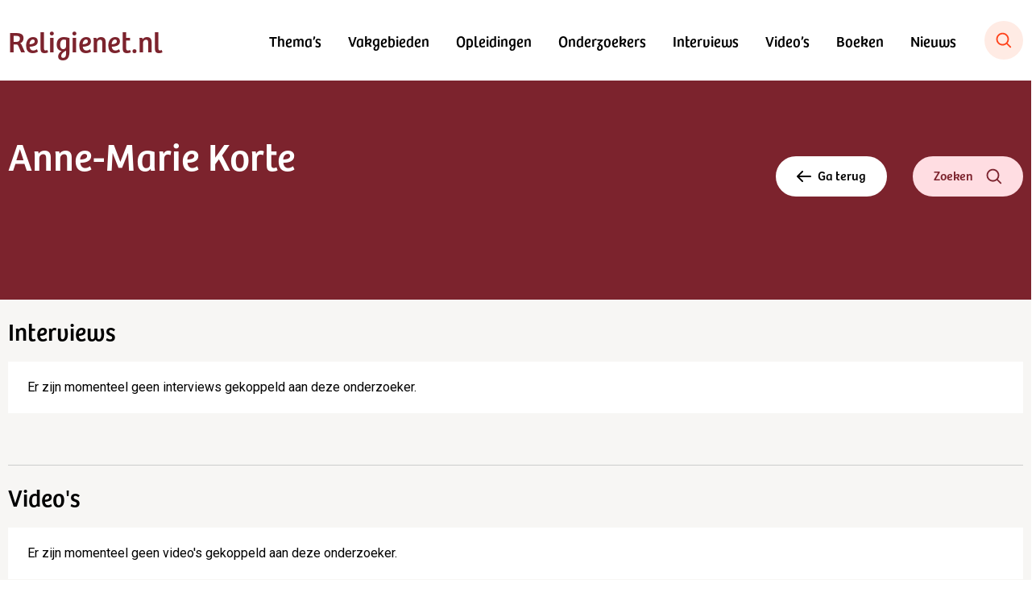

--- FILE ---
content_type: text/html; charset=UTF-8
request_url: https://religienet.nl/onderzoeker/anne-marie-korte/
body_size: 14039
content:
<!doctype html>
<html lang="nl-NL">
<head>
    <meta charset="UTF-8">
    <link rel="profile" href="https://gmpg.org/xfn/11">
    <meta name="theme-color" content="#ffffff">
  <title>Anne-Marie Korte &#8211; Religienet.nl</title>
<meta name='robots' content='max-image-preview:large' />
	<style>img:is([sizes="auto" i], [sizes^="auto," i]) { contain-intrinsic-size: 3000px 1500px }</style>
	<meta name="viewport" content="width=device-width, initial-scale=1, maximum-scale=1">
<link rel="alternate" type="application/rss+xml" title="Religienet.nl &raquo; feed" href="https://religienet.nl/feed/" />
<link rel="alternate" type="application/rss+xml" title="Religienet.nl &raquo; reacties feed" href="https://religienet.nl/comments/feed/" />
<link rel='stylesheet' id='wp-block-library-css' href='https://religienet.nl/wp-includes/css/dist/block-library/style.min.css?ver=6.8.3' type='text/css' media='all' />
<style id='classic-theme-styles-inline-css' type='text/css'>
/*! This file is auto-generated */
.wp-block-button__link{color:#fff;background-color:#32373c;border-radius:9999px;box-shadow:none;text-decoration:none;padding:calc(.667em + 2px) calc(1.333em + 2px);font-size:1.125em}.wp-block-file__button{background:#32373c;color:#fff;text-decoration:none}
</style>
<style id='global-styles-inline-css' type='text/css'>
:root{--wp--preset--aspect-ratio--square: 1;--wp--preset--aspect-ratio--4-3: 4/3;--wp--preset--aspect-ratio--3-4: 3/4;--wp--preset--aspect-ratio--3-2: 3/2;--wp--preset--aspect-ratio--2-3: 2/3;--wp--preset--aspect-ratio--16-9: 16/9;--wp--preset--aspect-ratio--9-16: 9/16;--wp--preset--color--black: #000000;--wp--preset--color--cyan-bluish-gray: #abb8c3;--wp--preset--color--white: #ffffff;--wp--preset--color--pale-pink: #f78da7;--wp--preset--color--vivid-red: #cf2e2e;--wp--preset--color--luminous-vivid-orange: #ff6900;--wp--preset--color--luminous-vivid-amber: #fcb900;--wp--preset--color--light-green-cyan: #7bdcb5;--wp--preset--color--vivid-green-cyan: #00d084;--wp--preset--color--pale-cyan-blue: #8ed1fc;--wp--preset--color--vivid-cyan-blue: #0693e3;--wp--preset--color--vivid-purple: #9b51e0;--wp--preset--gradient--vivid-cyan-blue-to-vivid-purple: linear-gradient(135deg,rgba(6,147,227,1) 0%,rgb(155,81,224) 100%);--wp--preset--gradient--light-green-cyan-to-vivid-green-cyan: linear-gradient(135deg,rgb(122,220,180) 0%,rgb(0,208,130) 100%);--wp--preset--gradient--luminous-vivid-amber-to-luminous-vivid-orange: linear-gradient(135deg,rgba(252,185,0,1) 0%,rgba(255,105,0,1) 100%);--wp--preset--gradient--luminous-vivid-orange-to-vivid-red: linear-gradient(135deg,rgba(255,105,0,1) 0%,rgb(207,46,46) 100%);--wp--preset--gradient--very-light-gray-to-cyan-bluish-gray: linear-gradient(135deg,rgb(238,238,238) 0%,rgb(169,184,195) 100%);--wp--preset--gradient--cool-to-warm-spectrum: linear-gradient(135deg,rgb(74,234,220) 0%,rgb(151,120,209) 20%,rgb(207,42,186) 40%,rgb(238,44,130) 60%,rgb(251,105,98) 80%,rgb(254,248,76) 100%);--wp--preset--gradient--blush-light-purple: linear-gradient(135deg,rgb(255,206,236) 0%,rgb(152,150,240) 100%);--wp--preset--gradient--blush-bordeaux: linear-gradient(135deg,rgb(254,205,165) 0%,rgb(254,45,45) 50%,rgb(107,0,62) 100%);--wp--preset--gradient--luminous-dusk: linear-gradient(135deg,rgb(255,203,112) 0%,rgb(199,81,192) 50%,rgb(65,88,208) 100%);--wp--preset--gradient--pale-ocean: linear-gradient(135deg,rgb(255,245,203) 0%,rgb(182,227,212) 50%,rgb(51,167,181) 100%);--wp--preset--gradient--electric-grass: linear-gradient(135deg,rgb(202,248,128) 0%,rgb(113,206,126) 100%);--wp--preset--gradient--midnight: linear-gradient(135deg,rgb(2,3,129) 0%,rgb(40,116,252) 100%);--wp--preset--font-size--small: 13px;--wp--preset--font-size--medium: 20px;--wp--preset--font-size--large: 36px;--wp--preset--font-size--x-large: 42px;--wp--preset--spacing--20: 0.44rem;--wp--preset--spacing--30: 0.67rem;--wp--preset--spacing--40: 1rem;--wp--preset--spacing--50: 1.5rem;--wp--preset--spacing--60: 2.25rem;--wp--preset--spacing--70: 3.38rem;--wp--preset--spacing--80: 5.06rem;--wp--preset--shadow--natural: 6px 6px 9px rgba(0, 0, 0, 0.2);--wp--preset--shadow--deep: 12px 12px 50px rgba(0, 0, 0, 0.4);--wp--preset--shadow--sharp: 6px 6px 0px rgba(0, 0, 0, 0.2);--wp--preset--shadow--outlined: 6px 6px 0px -3px rgba(255, 255, 255, 1), 6px 6px rgba(0, 0, 0, 1);--wp--preset--shadow--crisp: 6px 6px 0px rgba(0, 0, 0, 1);}:where(.is-layout-flex){gap: 0.5em;}:where(.is-layout-grid){gap: 0.5em;}body .is-layout-flex{display: flex;}.is-layout-flex{flex-wrap: wrap;align-items: center;}.is-layout-flex > :is(*, div){margin: 0;}body .is-layout-grid{display: grid;}.is-layout-grid > :is(*, div){margin: 0;}:where(.wp-block-columns.is-layout-flex){gap: 2em;}:where(.wp-block-columns.is-layout-grid){gap: 2em;}:where(.wp-block-post-template.is-layout-flex){gap: 1.25em;}:where(.wp-block-post-template.is-layout-grid){gap: 1.25em;}.has-black-color{color: var(--wp--preset--color--black) !important;}.has-cyan-bluish-gray-color{color: var(--wp--preset--color--cyan-bluish-gray) !important;}.has-white-color{color: var(--wp--preset--color--white) !important;}.has-pale-pink-color{color: var(--wp--preset--color--pale-pink) !important;}.has-vivid-red-color{color: var(--wp--preset--color--vivid-red) !important;}.has-luminous-vivid-orange-color{color: var(--wp--preset--color--luminous-vivid-orange) !important;}.has-luminous-vivid-amber-color{color: var(--wp--preset--color--luminous-vivid-amber) !important;}.has-light-green-cyan-color{color: var(--wp--preset--color--light-green-cyan) !important;}.has-vivid-green-cyan-color{color: var(--wp--preset--color--vivid-green-cyan) !important;}.has-pale-cyan-blue-color{color: var(--wp--preset--color--pale-cyan-blue) !important;}.has-vivid-cyan-blue-color{color: var(--wp--preset--color--vivid-cyan-blue) !important;}.has-vivid-purple-color{color: var(--wp--preset--color--vivid-purple) !important;}.has-black-background-color{background-color: var(--wp--preset--color--black) !important;}.has-cyan-bluish-gray-background-color{background-color: var(--wp--preset--color--cyan-bluish-gray) !important;}.has-white-background-color{background-color: var(--wp--preset--color--white) !important;}.has-pale-pink-background-color{background-color: var(--wp--preset--color--pale-pink) !important;}.has-vivid-red-background-color{background-color: var(--wp--preset--color--vivid-red) !important;}.has-luminous-vivid-orange-background-color{background-color: var(--wp--preset--color--luminous-vivid-orange) !important;}.has-luminous-vivid-amber-background-color{background-color: var(--wp--preset--color--luminous-vivid-amber) !important;}.has-light-green-cyan-background-color{background-color: var(--wp--preset--color--light-green-cyan) !important;}.has-vivid-green-cyan-background-color{background-color: var(--wp--preset--color--vivid-green-cyan) !important;}.has-pale-cyan-blue-background-color{background-color: var(--wp--preset--color--pale-cyan-blue) !important;}.has-vivid-cyan-blue-background-color{background-color: var(--wp--preset--color--vivid-cyan-blue) !important;}.has-vivid-purple-background-color{background-color: var(--wp--preset--color--vivid-purple) !important;}.has-black-border-color{border-color: var(--wp--preset--color--black) !important;}.has-cyan-bluish-gray-border-color{border-color: var(--wp--preset--color--cyan-bluish-gray) !important;}.has-white-border-color{border-color: var(--wp--preset--color--white) !important;}.has-pale-pink-border-color{border-color: var(--wp--preset--color--pale-pink) !important;}.has-vivid-red-border-color{border-color: var(--wp--preset--color--vivid-red) !important;}.has-luminous-vivid-orange-border-color{border-color: var(--wp--preset--color--luminous-vivid-orange) !important;}.has-luminous-vivid-amber-border-color{border-color: var(--wp--preset--color--luminous-vivid-amber) !important;}.has-light-green-cyan-border-color{border-color: var(--wp--preset--color--light-green-cyan) !important;}.has-vivid-green-cyan-border-color{border-color: var(--wp--preset--color--vivid-green-cyan) !important;}.has-pale-cyan-blue-border-color{border-color: var(--wp--preset--color--pale-cyan-blue) !important;}.has-vivid-cyan-blue-border-color{border-color: var(--wp--preset--color--vivid-cyan-blue) !important;}.has-vivid-purple-border-color{border-color: var(--wp--preset--color--vivid-purple) !important;}.has-vivid-cyan-blue-to-vivid-purple-gradient-background{background: var(--wp--preset--gradient--vivid-cyan-blue-to-vivid-purple) !important;}.has-light-green-cyan-to-vivid-green-cyan-gradient-background{background: var(--wp--preset--gradient--light-green-cyan-to-vivid-green-cyan) !important;}.has-luminous-vivid-amber-to-luminous-vivid-orange-gradient-background{background: var(--wp--preset--gradient--luminous-vivid-amber-to-luminous-vivid-orange) !important;}.has-luminous-vivid-orange-to-vivid-red-gradient-background{background: var(--wp--preset--gradient--luminous-vivid-orange-to-vivid-red) !important;}.has-very-light-gray-to-cyan-bluish-gray-gradient-background{background: var(--wp--preset--gradient--very-light-gray-to-cyan-bluish-gray) !important;}.has-cool-to-warm-spectrum-gradient-background{background: var(--wp--preset--gradient--cool-to-warm-spectrum) !important;}.has-blush-light-purple-gradient-background{background: var(--wp--preset--gradient--blush-light-purple) !important;}.has-blush-bordeaux-gradient-background{background: var(--wp--preset--gradient--blush-bordeaux) !important;}.has-luminous-dusk-gradient-background{background: var(--wp--preset--gradient--luminous-dusk) !important;}.has-pale-ocean-gradient-background{background: var(--wp--preset--gradient--pale-ocean) !important;}.has-electric-grass-gradient-background{background: var(--wp--preset--gradient--electric-grass) !important;}.has-midnight-gradient-background{background: var(--wp--preset--gradient--midnight) !important;}.has-small-font-size{font-size: var(--wp--preset--font-size--small) !important;}.has-medium-font-size{font-size: var(--wp--preset--font-size--medium) !important;}.has-large-font-size{font-size: var(--wp--preset--font-size--large) !important;}.has-x-large-font-size{font-size: var(--wp--preset--font-size--x-large) !important;}
:where(.wp-block-post-template.is-layout-flex){gap: 1.25em;}:where(.wp-block-post-template.is-layout-grid){gap: 1.25em;}
:where(.wp-block-columns.is-layout-flex){gap: 2em;}:where(.wp-block-columns.is-layout-grid){gap: 2em;}
:root :where(.wp-block-pullquote){font-size: 1.5em;line-height: 1.6;}
</style>
<link data-minify="1" rel='stylesheet' id='noster-style-css' href='https://religienet.nl/wp-content/cache/min/1/wp-content/themes/noster/style.css?ver=1765193445' type='text/css' media='' />
<link rel='stylesheet' id='searchwp-forms-css' href='https://religienet.nl/wp-content/plugins/searchwp/assets/css/frontend/search-forms.min.css?ver=4.5.3' type='text/css' media='all' />
<script type="text/javascript" src="https://religienet.nl/wp-includes/js/jquery/jquery.min.js?ver=3.7.1" id="jquery-core-js"></script>
<script type="text/javascript" src="https://religienet.nl/wp-includes/js/jquery/jquery-migrate.min.js?ver=3.4.1" id="jquery-migrate-js"></script>
<link rel="https://api.w.org/" href="https://religienet.nl/wp-json/" /><link rel="alternate" title="JSON" type="application/json" href="https://religienet.nl/wp-json/wp/v2/onderzoekers/2008" /><link rel="EditURI" type="application/rsd+xml" title="RSD" href="https://religienet.nl/xmlrpc.php?rsd" />
<meta name="generator" content="WordPress 6.8.3" />
<link rel="canonical" href="https://religienet.nl/onderzoeker/anne-marie-korte/" />
<link rel='shortlink' href='https://religienet.nl/?p=2008' />
<link rel="alternate" title="oEmbed (JSON)" type="application/json+oembed" href="https://religienet.nl/wp-json/oembed/1.0/embed?url=https%3A%2F%2Freligienet.nl%2Fonderzoeker%2Fanne-marie-korte%2F" />
<link rel="alternate" title="oEmbed (XML)" type="text/xml+oembed" href="https://religienet.nl/wp-json/oembed/1.0/embed?url=https%3A%2F%2Freligienet.nl%2Fonderzoeker%2Fanne-marie-korte%2F&#038;format=xml" />
<link rel="icon" href="https://religienet.nl/wp-content/uploads/2020/10/cropped-faviconreligienet-32x32.jpg" sizes="32x32" />
<link rel="icon" href="https://religienet.nl/wp-content/uploads/2020/10/cropped-faviconreligienet-192x192.jpg" sizes="192x192" />
<link rel="apple-touch-icon" href="https://religienet.nl/wp-content/uploads/2020/10/cropped-faviconreligienet-180x180.jpg" />
<meta name="msapplication-TileImage" content="https://religienet.nl/wp-content/uploads/2020/10/cropped-faviconreligienet-270x270.jpg" />
<meta name="generator" content="WP Rocket 3.20.0.3" data-wpr-features="wpr_minify_js wpr_minify_css wpr_preload_links wpr_desktop" /></head>

<body class="wp-singular onderzoekers-template-default single single-onderzoekers postid-2008 wp-theme-noster no-sidebar">
<div id="page" class="site">

  <section class="headersection search" id="searchoverlay">
    <div onclick="closeSearch()" id="closesearchoverlay" class="absolute close pr-6 pt-6 right-0 top-0 cursor-pointer">
        <svg height='50px' width='50px'  fill="#FFFFFF" xmlns="http://www.w3.org/2000/svg" xmlns:xlink="http://www.w3.org/1999/xlink" version="1.1" x="0px" y="0px" viewBox="0 0 100 100" style="enable-background:new 0 0 100 100;" xml:space="preserve"><path d="M89.6,81.9L57.6,50l31.9-31.9l0.1-0.1c1.8-2,1.8-5.1-0.1-6.9c-1-1-2.3-1.5-3.7-1.5c-1.3,0-2.5,0.6-3.4,1.5L50.5,43l-32.9-33  c-1-1-2.3-1.5-3.7-1.5c-1.3,0-2.5,0.6-3.4,1.5c-0.9,1-1.5,2.3-1.4,3.6c0,1.3,0.6,2.5,1.5,3.4l32.9,33l-33,33c-1,1-1.5,2.3-1.5,3.7  c0,1.3,0.6,2.5,1.5,3.4c0.7,0.6,1.8,1.4,3.5,1.4c1.8,0,2.9-0.8,3.6-1.4l33-33L82.5,89c0.7,0.7,1.8,1.4,3.6,1.4  c1.8,0,2.9-0.8,3.6-1.4c1-1,1.5-2.3,1.5-3.7C91.1,84,90.6,82.8,89.6,81.9z"></path></svg>
    </div>
    <div data-rocket-location-hash="6005da2017e5fd3302f88d75d9af55c2" class="container">
        <div class="search-wrap">
          <form role="search" method="get" id="searchform4" class="search-form" action="https://religienet.nl/">
				<label>
					<span class="screen-reader-text">Zoeken naar:</span>
					<input type="search" id="search_field" class="search-field" placeholder="Zoeken &hellip;" value="" name="s" autofocus/>
				</label>
				<button type="submit" form="searchform4"><svg width="20" height="20px" viewBox="0 0 16 17" version="1.1" xmlns="http://www.w3.org/2000/svg" style="display:inline-block" xmlns:xlink="http://www.w3.org/1999/xlink">
    <defs>
        <path d="M6.72916667,0.583333333 C10.4455828,0.583333333 13.4583333,3.59608387 13.4583333,7.3125 C13.4583333,8.88536864 12.9186992,10.332199 12.0144738,11.4779482 L15.6014595,15.0652071 C15.9106246,15.3743722 15.9106246,15.8756278 15.6014595,16.1847929 C15.2922945,16.4939579 14.7910389,16.4939579 14.4818738,16.1847929 L14.4818738,16.1847929 L10.8946149,12.5978071 C9.74886564,13.5020325 8.3020353,14.0416667 6.72916667,14.0416667 C3.01275054,14.0416667 0,11.0289161 0,7.3125 C0,3.59608387 3.01275054,0.583333333 6.72916667,0.583333333 Z M6.72916667,2.16666667 C3.88720139,2.16666667 1.58333333,4.47053473 1.58333333,7.3125 C1.58333333,10.1544653 3.88720139,12.4583333 6.72916667,12.4583333 C8.1386836,12.4583333 9.41583839,11.8916236 10.3452096,10.9736256 L10.3652071,10.9485405 C10.3728724,10.9408752 10.3806557,10.9334 10.3885513,10.9261149 C11.3082903,9.99917172 11.875,8.72201694 11.875,7.3125 C11.875,4.47053473 9.57113194,2.16666667 6.72916667,2.16666667 Z" id="search-1"></path>
    </defs>
    <g id="🚀-|-[DS]:-Assets" stroke="none" stroke-width="1" fill="none" fill-rule="evenodd">
        <mask id="search-2" fill="white">
            <use xlink:href="#search-1"></use>
        </mask>
        <use id="noster-religienet-icon-search-orange" fill="#7B232E" fill-rule="nonzero" xlink:href="#search-1"></use>
    </g>
</svg></button>
			</form>        </div>
        <div class="notice pl-4 text-white">Je kunt zoeken naar onderzoekers en opleidingen door op een thema of een vakgebied te klikken. Je kunt ook hierboven een zelfgekozen zoekterm invoeren en kijken wat je vindt.</div>
    </div>
</section>      <header id="masthead" class="site-header" itemscope itemtype="https://schema.org/WPHeader" data-top="0"
              data-scroll="200">
          <div id="header">
              <div class="container flex h-full items-center justify-between">
                  <a href="https://religienet.nl" class="flex items-center logo m-auto md:w-1/3 lg:w-1/4 md:m-0">
                      <h1 class="font-bold logotitle text-4xl font-medium text-black">Religienet.nl</h1>
                  </a>
                  <nav id="site-navigation" class="main-navigation" itemscope itemtype="https://schema.org/SiteNavigationElement">
                      <div class="container">
                        <div class="main-menu"><ul id="menu-main-menu" class="menu"><li id="menu-item-127" class="menu-item menu-item-type-post_type menu-item-object-page menu-item-127"><a href="https://religienet.nl/themas/">Thema’s</a></li>
<li id="menu-item-126" class="menu-item menu-item-type-post_type menu-item-object-page menu-item-126"><a href="https://religienet.nl/vakgebieden/">Vakgebieden</a></li>
<li id="menu-item-125" class="menu-item menu-item-type-post_type menu-item-object-page menu-item-125"><a href="https://religienet.nl/opleidingen/">Opleidingen</a></li>
<li id="menu-item-124" class="menu-item menu-item-type-post_type menu-item-object-page menu-item-124"><a href="https://religienet.nl/onderzoekers/">Onderzoekers</a></li>
<li id="menu-item-7706" class="menu-item menu-item-type-post_type menu-item-object-page menu-item-7706"><a href="https://religienet.nl/interviews/">Interviews</a></li>
<li id="menu-item-7705" class="menu-item menu-item-type-post_type menu-item-object-page menu-item-7705"><a href="https://religienet.nl/videos/">Video’s</a></li>
<li id="menu-item-5525" class="menu-item menu-item-type-post_type menu-item-object-page menu-item-5525"><a href="https://religienet.nl/boeken/">Boeken</a></li>
<li id="menu-item-121" class="menu-item menu-item-type-post_type menu-item-object-page menu-item-121"><a href="https://religienet.nl/nieuws/">Nieuws</a></li>
</ul></div>                          <a id="hamburger">
                              <svg height="45px" width="45px" fill="#7B232E" version="1.1" x="0px" y="0px" viewBox="0 0 100 100"><g transform="translate(0,-952.36218)"><path style="text-indent:0;text-transform:none;direction:ltr;block-progression:tb;baseline-shift:baseline;color:#000000;enable-background:accumulate;" d="m 13,972.36219 c -2.2091,0 -4,1.79079 -4,4 0,2.2092 1.7909,4 4,4 l 74,0 c 2.2091,0 4,-1.7908 4,-4 0,-2.20921 -1.7909,-4 -4,-4 z m 0,26 c -2.2091,0 -4,1.79081 -4,4.00001 0,2.2092 1.7909,4 4,4 l 74,0 c 2.2091,0 4,-1.7908 4,-4 0,-2.2092 -1.7909,-4.00001 -4,-4.00001 z m 0,26.00001 c -2.2091,0 -4,1.7908 -4,4 0,2.2092 1.7909,4 4,4 l 74,0 c 2.2091,0 4,-1.7908 4,-4 0,-2.2092 -1.7909,-4 -4,-4 z" fill="#7B232E" fill-opacity="1" stroke="none" marker="none" visibility="visible" display="inline" overflow="visible"></path></g></svg>
                          </a>
                      </div>
                  </nav><!-- #site-navigation -->
                  <div id="search-activate" class="search">
                      <div onclick="showSearch()" class="bg-lightorange flex h-12 items-center justify-center rounded-full search-button w-12 cursor-pointer">
                        <svg width="20" height="20px" viewBox="0 0 16 17" version="1.1" xmlns="http://www.w3.org/2000/svg" style="display:inline-block" xmlns:xlink="http://www.w3.org/1999/xlink">
    <defs>
        <path d="M6.72916667,0.583333333 C10.4455828,0.583333333 13.4583333,3.59608387 13.4583333,7.3125 C13.4583333,8.88536864 12.9186992,10.332199 12.0144738,11.4779482 L15.6014595,15.0652071 C15.9106246,15.3743722 15.9106246,15.8756278 15.6014595,16.1847929 C15.2922945,16.4939579 14.7910389,16.4939579 14.4818738,16.1847929 L14.4818738,16.1847929 L10.8946149,12.5978071 C9.74886564,13.5020325 8.3020353,14.0416667 6.72916667,14.0416667 C3.01275054,14.0416667 0,11.0289161 0,7.3125 C0,3.59608387 3.01275054,0.583333333 6.72916667,0.583333333 Z M6.72916667,2.16666667 C3.88720139,2.16666667 1.58333333,4.47053473 1.58333333,7.3125 C1.58333333,10.1544653 3.88720139,12.4583333 6.72916667,12.4583333 C8.1386836,12.4583333 9.41583839,11.8916236 10.3452096,10.9736256 L10.3652071,10.9485405 C10.3728724,10.9408752 10.3806557,10.9334 10.3885513,10.9261149 C11.3082903,9.99917172 11.875,8.72201694 11.875,7.3125 C11.875,4.47053473 9.57113194,2.16666667 6.72916667,2.16666667 Z" id="search-1"></path>
    </defs>
    <g id="🚀-|-[DS]:-Assets" stroke="none" stroke-width="1" fill="none" fill-rule="evenodd">
        <mask id="search-2" fill="white">
            <use xlink:href="#search-1"></use>
        </mask>
        <use id="noster-religienet-icon-search-orange" fill="#FF421A" fill-rule="nonzero" xlink:href="#search-1"></use>
    </g>
</svg>                      </div>
                  </div>
              </div>
          </div>
      </header>
          <nav id="scroll-navigation" class="scroll-navigation" itemscope itemtype="https://schema.org/SiteNavigationElement"
           data-scroll="200" data-top="0">
          <div class="container flex h-full items-center justify-between">
              <a href="https://religienet.nl" class="flex logo md:w-1/3 lg:w-1/4 md:m-0">
                  <h1 class=" logotitle text-lg font-medium text-red">Religienet.nl</h1>
              </a>
            <div class="main-menu"><ul id="menu-main-menu-1" class="menu"><li class="menu-item menu-item-type-post_type menu-item-object-page menu-item-127"><a href="https://religienet.nl/themas/">Thema’s</a></li>
<li class="menu-item menu-item-type-post_type menu-item-object-page menu-item-126"><a href="https://religienet.nl/vakgebieden/">Vakgebieden</a></li>
<li class="menu-item menu-item-type-post_type menu-item-object-page menu-item-125"><a href="https://religienet.nl/opleidingen/">Opleidingen</a></li>
<li class="menu-item menu-item-type-post_type menu-item-object-page menu-item-124"><a href="https://religienet.nl/onderzoekers/">Onderzoekers</a></li>
<li class="menu-item menu-item-type-post_type menu-item-object-page menu-item-7706"><a href="https://religienet.nl/interviews/">Interviews</a></li>
<li class="menu-item menu-item-type-post_type menu-item-object-page menu-item-7705"><a href="https://religienet.nl/videos/">Video’s</a></li>
<li class="menu-item menu-item-type-post_type menu-item-object-page menu-item-5525"><a href="https://religienet.nl/boeken/">Boeken</a></li>
<li class="menu-item menu-item-type-post_type menu-item-object-page menu-item-121"><a href="https://religienet.nl/nieuws/">Nieuws</a></li>
</ul></div>              <a id="scroll-hamburger">
                  <svg height="35px" width="35px" fill="#7B232E" version="1.1" x="0px" y="0px" viewBox="0 0 100 100"><g transform="translate(0,-952.36218)"><path style="text-indent:0;text-transform:none;direction:ltr;block-progression:tb;baseline-shift:baseline;color:#000000;enable-background:accumulate;" d="m 13,972.36219 c -2.2091,0 -4,1.79079 -4,4 0,2.2092 1.7909,4 4,4 l 74,0 c 2.2091,0 4,-1.7908 4,-4 0,-2.20921 -1.7909,-4 -4,-4 z m 0,26 c -2.2091,0 -4,1.79081 -4,4.00001 0,2.2092 1.7909,4 4,4 l 74,0 c 2.2091,0 4,-1.7908 4,-4 0,-2.2092 -1.7909,-4.00001 -4,-4.00001 z m 0,26.00001 c -2.2091,0 -4,1.7908 -4,4 0,2.2092 1.7909,4 4,4 l 74,0 c 2.2091,0 4,-1.7908 4,-4 0,-2.2092 -1.7909,-4 -4,-4 z" fill="#7B232E" fill-opacity="1" stroke="none" marker="none" visibility="visible" display="inline" overflow="visible"></path></g></svg>
              </a>
              <div onclick="showSearch()"  id="search-activate-scroll" class="search">
                  <div class="bg-lightorange flex h-8 items-center justify-center rounded-full search-button w-8 cursor-pointer">
                    <svg width="20" height="20px" viewBox="0 0 16 17" version="1.1" xmlns="http://www.w3.org/2000/svg" style="display:inline-block" xmlns:xlink="http://www.w3.org/1999/xlink">
    <defs>
        <path d="M6.72916667,0.583333333 C10.4455828,0.583333333 13.4583333,3.59608387 13.4583333,7.3125 C13.4583333,8.88536864 12.9186992,10.332199 12.0144738,11.4779482 L15.6014595,15.0652071 C15.9106246,15.3743722 15.9106246,15.8756278 15.6014595,16.1847929 C15.2922945,16.4939579 14.7910389,16.4939579 14.4818738,16.1847929 L14.4818738,16.1847929 L10.8946149,12.5978071 C9.74886564,13.5020325 8.3020353,14.0416667 6.72916667,14.0416667 C3.01275054,14.0416667 0,11.0289161 0,7.3125 C0,3.59608387 3.01275054,0.583333333 6.72916667,0.583333333 Z M6.72916667,2.16666667 C3.88720139,2.16666667 1.58333333,4.47053473 1.58333333,7.3125 C1.58333333,10.1544653 3.88720139,12.4583333 6.72916667,12.4583333 C8.1386836,12.4583333 9.41583839,11.8916236 10.3452096,10.9736256 L10.3652071,10.9485405 C10.3728724,10.9408752 10.3806557,10.9334 10.3885513,10.9261149 C11.3082903,9.99917172 11.875,8.72201694 11.875,7.3125 C11.875,4.47053473 9.57113194,2.16666667 6.72916667,2.16666667 Z" id="search-1"></path>
    </defs>
    <g id="🚀-|-[DS]:-Assets" stroke="none" stroke-width="1" fill="none" fill-rule="evenodd">
        <mask id="search-2" fill="white">
            <use xlink:href="#search-1"></use>
        </mask>
        <use id="noster-religienet-icon-search-orange" fill="#FF421A" fill-rule="nonzero" xlink:href="#search-1"></use>
    </g>
</svg>                  </div>
              </div>
          </div>
      </nav>
          <section id="mobile-navigation">
          <div class="menu-wrapper">
              <div class="slide-menu">
                <div class="mobile-menu"><ul id="menu-main-menu-2" class="menu"><li class="menu-item menu-item-type-post_type menu-item-object-page menu-item-127"><a href="https://religienet.nl/themas/">Thema’s</a></li>
<li class="menu-item menu-item-type-post_type menu-item-object-page menu-item-126"><a href="https://religienet.nl/vakgebieden/">Vakgebieden</a></li>
<li class="menu-item menu-item-type-post_type menu-item-object-page menu-item-125"><a href="https://religienet.nl/opleidingen/">Opleidingen</a></li>
<li class="menu-item menu-item-type-post_type menu-item-object-page menu-item-124"><a href="https://religienet.nl/onderzoekers/">Onderzoekers</a></li>
<li class="menu-item menu-item-type-post_type menu-item-object-page menu-item-7706"><a href="https://religienet.nl/interviews/">Interviews</a></li>
<li class="menu-item menu-item-type-post_type menu-item-object-page menu-item-7705"><a href="https://religienet.nl/videos/">Video’s</a></li>
<li class="menu-item menu-item-type-post_type menu-item-object-page menu-item-5525"><a href="https://religienet.nl/boeken/">Boeken</a></li>
<li class="menu-item menu-item-type-post_type menu-item-object-page menu-item-121"><a href="https://religienet.nl/nieuws/">Nieuws</a></li>
</ul></div>                  <section class="slide-out-search">
                    <form role="search" method="get" id="searchform2" class="search-form" action="https://religienet.nl/">
				<label>
					<span class="screen-reader-text">Zoeken naar:</span>
					<input type="search" id="search_field" class="search-field" placeholder="Zoeken &hellip;" value="" name="s" autofocus/>
				</label>
				<button type="submit" form="searchform2"><svg width="20" height="20px" viewBox="0 0 16 17" version="1.1" xmlns="http://www.w3.org/2000/svg" style="display:inline-block" xmlns:xlink="http://www.w3.org/1999/xlink">
    <defs>
        <path d="M6.72916667,0.583333333 C10.4455828,0.583333333 13.4583333,3.59608387 13.4583333,7.3125 C13.4583333,8.88536864 12.9186992,10.332199 12.0144738,11.4779482 L15.6014595,15.0652071 C15.9106246,15.3743722 15.9106246,15.8756278 15.6014595,16.1847929 C15.2922945,16.4939579 14.7910389,16.4939579 14.4818738,16.1847929 L14.4818738,16.1847929 L10.8946149,12.5978071 C9.74886564,13.5020325 8.3020353,14.0416667 6.72916667,14.0416667 C3.01275054,14.0416667 0,11.0289161 0,7.3125 C0,3.59608387 3.01275054,0.583333333 6.72916667,0.583333333 Z M6.72916667,2.16666667 C3.88720139,2.16666667 1.58333333,4.47053473 1.58333333,7.3125 C1.58333333,10.1544653 3.88720139,12.4583333 6.72916667,12.4583333 C8.1386836,12.4583333 9.41583839,11.8916236 10.3452096,10.9736256 L10.3652071,10.9485405 C10.3728724,10.9408752 10.3806557,10.9334 10.3885513,10.9261149 C11.3082903,9.99917172 11.875,8.72201694 11.875,7.3125 C11.875,4.47053473 9.57113194,2.16666667 6.72916667,2.16666667 Z" id="search-1"></path>
    </defs>
    <g id="🚀-|-[DS]:-Assets" stroke="none" stroke-width="1" fill="none" fill-rule="evenodd">
        <mask id="search-2" fill="white">
            <use xlink:href="#search-1"></use>
        </mask>
        <use id="noster-religienet-icon-search-orange" fill="#7B232E" fill-rule="nonzero" xlink:href="#search-1"></use>
    </g>
</svg></button>
			</form>                  </section>
              </div>
          </div>
      </section>
    
    <div id="content" class="site-content">
    <div id="primary" class="content-area">
        <main id="main" class="site-main bg-gray">
            <div class="w-full pb-24 pt-8 md:pb-32 md:pt-16 text-left bg-red">
                <div class="container flex flex-wrap">
                    <div class="w-full md:w-1/2 lg:w-2/3 xl:w-3/4">
                        <h1 class="text-3xl md:text-5xl bree text-white font-normal mb-4 -mt-2">Anne-Marie Korte</h1>
                    </div>
                    <div class="flex hidden md:block relative w-full md:w-1/2 lg:w-1/3 xl:w-1/4">
                        <div class="flex justify-end absolute bottom-0 text-right w-full">
                            <a onclick="goBack()"
                               class="button-l button-white-hover-red no-icon mr-8">
                                <svg width="18px" height="14px" viewBox="0 0 18 14" version="1.1" xmlns="http://www.w3.org/2000/svg" style="display:inline-block" xmlns:xlink="http://www.w3.org/1999/xlink">
    <defs>
        <path d="M10.2928932,0.292893219 C10.6834175,-0.0976310729 11.3165825,-0.0976310729 11.7071068,0.292893219 L11.7071068,0.292893219 L17.7071068,6.29289322 C17.7355731,6.32135953 17.7623312,6.35153408 17.787214,6.38324992 C17.7927155,6.39015759 17.7982466,6.39739696 17.8036654,6.40469339 C17.8215099,6.42886931 17.8382813,6.45372505 17.8539326,6.47933981 C17.8613931,6.49138689 17.8685012,6.50360556 17.8753288,6.5159379 C17.8862061,6.53570605 17.8966234,6.5561086 17.9063462,6.57690085 C17.914321,6.5939015 17.9218036,6.61120435 17.9287745,6.62866398 C17.9366843,6.6484208 17.9438775,6.66820232 17.9504533,6.68826359 C17.9552713,6.70314866 17.9599023,6.71853672 17.9641549,6.73400703 C17.9701664,6.75556352 17.9753602,6.77725392 17.9798348,6.7992059 C17.9832978,6.81662474 17.9863719,6.83405099 17.9889822,6.85153313 C17.9962388,6.89963791 18,6.94937972 18,7 L17.996384,6.91477577 C17.997855,6.93207691 17.9988772,6.94940903 17.9994506,6.96675322 L18,7 C18,7.01112662 17.9998183,7.02221079 17.9994576,7.03324971 C17.9989053,7.05026637 17.9978436,7.06826549 17.9962979,7.0862308 C17.9944666,7.10788605 17.9920328,7.12852466 17.9889807,7.14896122 C17.9863719,7.16594901 17.9832978,7.18337526 17.9797599,7.20072576 C17.9753602,7.22274608 17.9701664,7.24443648 17.964279,7.26583961 C17.9599023,7.28146328 17.9552713,7.29685134 17.9502619,7.31214252 C17.9438775,7.33179768 17.9366843,7.3515792 17.928896,7.37105852 C17.9218036,7.38879565 17.914321,7.4060985 17.9063266,7.42322155 C17.8966234,7.4438914 17.8862061,7.46429395 17.8751242,7.48427695 C17.8685012,7.49639444 17.8613931,7.50861311 17.8540045,7.52070875 C17.8382813,7.54627495 17.8215099,7.57113069 17.8036865,7.5951593 C17.774687,7.63432558 17.7425008,7.67171273 17.7071068,7.70710678 L17.787214,7.61675008 C17.7849289,7.61966276 17.7826279,7.62256244 17.7803112,7.62544899 L17.7071068,7.70710678 L11.7071068,13.7071068 C11.3165825,14.0976311 10.6834175,14.0976311 10.2928932,13.7071068 C9.90236893,13.3165825 9.90236893,12.6834175 10.2928932,12.2928932 L10.2928932,12.2928932 L14.585,7.999 L1,8 C0.487164161,8 0.0644928393,7.61395981 0.00672773133,7.11662113 L0,7 C0,6.44771525 0.44771525,6 1,6 L1,6 L14.585,5.999 L10.2928932,1.70710678 C9.93240926,1.34662282 9.90467972,0.779391764 10.2097046,0.387100557 Z" id="arrow-left-1"></path>
    </defs>
    <g id="🚀-|-[DS]:-Assets" stroke="none" stroke-width="1" fill="none" fill-rule="evenodd">
        <mask id="arrow-left-2" fill="white">
            <use xlink:href="#arrow-left-1"></use>
        </mask>
        <use id="noster-religienet-icon-arrow-left-orange" fill="#000000" fill-rule="nonzero" transform="translate(9.000000, 7.000000) rotate(-180.000000) translate(-9.000000, -7.000000) " xlink:href="#arrow-left-1"></use>
    </g>
</svg>                                <span class="inline-block ml-2">Ga terug</span>
                            </a>
                            <a id="search" onclick="showSearch()"
                               class="button-l button-lightred-hover-white">
                                <span class="inline-block mr-1">Zoeken</span>
                                <svg width="20" height="20px" viewBox="0 0 16 17" version="1.1" xmlns="http://www.w3.org/2000/svg" style="display:inline-block" xmlns:xlink="http://www.w3.org/1999/xlink">
    <defs>
        <path d="M6.72916667,0.583333333 C10.4455828,0.583333333 13.4583333,3.59608387 13.4583333,7.3125 C13.4583333,8.88536864 12.9186992,10.332199 12.0144738,11.4779482 L15.6014595,15.0652071 C15.9106246,15.3743722 15.9106246,15.8756278 15.6014595,16.1847929 C15.2922945,16.4939579 14.7910389,16.4939579 14.4818738,16.1847929 L14.4818738,16.1847929 L10.8946149,12.5978071 C9.74886564,13.5020325 8.3020353,14.0416667 6.72916667,14.0416667 C3.01275054,14.0416667 0,11.0289161 0,7.3125 C0,3.59608387 3.01275054,0.583333333 6.72916667,0.583333333 Z M6.72916667,2.16666667 C3.88720139,2.16666667 1.58333333,4.47053473 1.58333333,7.3125 C1.58333333,10.1544653 3.88720139,12.4583333 6.72916667,12.4583333 C8.1386836,12.4583333 9.41583839,11.8916236 10.3452096,10.9736256 L10.3652071,10.9485405 C10.3728724,10.9408752 10.3806557,10.9334 10.3885513,10.9261149 C11.3082903,9.99917172 11.875,8.72201694 11.875,7.3125 C11.875,4.47053473 9.57113194,2.16666667 6.72916667,2.16666667 Z" id="search-1"></path>
    </defs>
    <g id="🚀-|-[DS]:-Assets" stroke="none" stroke-width="1" fill="none" fill-rule="evenodd">
        <mask id="search-2" fill="white">
            <use xlink:href="#search-1"></use>
        </mask>
        <use id="noster-religienet-icon-search-orange" fill="#7B232E" fill-rule="nonzero" xlink:href="#search-1"></use>
    </g>
</svg>                            </a>
                        </div>
                    </div>
                </div>
            </div>
            <div class="container mt-4">

                <div id="interviews">
                    <h2 class="bree text-2xl md:text-3xl my-4">Interviews</h2>
                    <div class="flex flex-wrap news-overview">
                        <div class="w-full">
                            <div class="flex flex-wrap -mx-2">
                                                                    <div class="newsitem mx-2 w-full mb-4 bg-white px-6 py-5">
                                        Er zijn momenteel geen interviews gekoppeld aan deze onderzoeker.
                                    </div>
                                                            </div>
                            <div class="flex justify-center paginate pb-12 w-full">
                                                            </div>
                        </div>
                    </div>
                </div>

                <hr/>

                <div id="videos">
                    <h2 class="bree text-2xl md:text-3xl my-4">Video's</h2>
                    <div class="flex flex-wrap news-overview">
                        <div class="w-full">
                            <div class="flex flex-wrap -mx-2">
                                                                    <div class="newsitem mx-2 w-full mb-4 bg-white px-6 py-5">
                                    Er zijn momenteel geen video's gekoppeld aan deze onderzoeker.
                                    </div>
                                                            </div>
                            <div class="flex justify-center paginate pb-12 w-full">
                                                            </div>
                        </div>
                    </div>
                </div>
                </div>
            </div>
        </main>
    </div>


<section class="front-section-four py-20 bg-center bg-cover" style="background-image:url(https://religienet.nl/wp-content/uploads/2022/07/greece-g864ae6042_1920-1-e1657553254309.jpg);">
    <div class="container">

        <div class="py-8">
            <h2 class="bree md:text-6xl text-2xl text-center text-white w-full">
              Verhalen van studenten            </h2>
            <h3 class="bree lg:text-3xl mb-8 md:text-3xl text-2xl text-center text-orange w-full">
                          </h3>
            <div class="w-full">
                <div class="flex flex-wrap -mx-4 mt-4">
                                        <div class="flex agendaitem mb-4 w-full md:w-1/2 lg:w-1/3 px-4">
                          <a href="https://religienet.nl/verhaal/willem-hopmans-eijkman/" class="bg-white font-semibold items-center border-gray border relative text-base w-full" title="Willem Hopmans Eijkman">
                              <div class="flex">
                                  <div class="p-2 flex items-center">
                                      <div class="bg-center bg-cover h-16 w-16 md:h-24 md:w-24" style="background-image: url(https://religienet.nl/wp-content/uploads/2020/10/UvH-Willem-Hopmans-Eijkman-6494-150x150.jpg)">

                                      </div>
                                  </div>
                                  <div class="flex flex-col justify-center p-2 w-full">
                                      <h4 class="bree font-medium leading-snug mb-2 text-lg">Willem Hopmans Eijkman</h4>
                                      <div class="text-grey text-sm font-light">
                                        Universiteit voor Humanistiek                                      </div>
                                  </div>
                                  <div class="border-gray border-l flex flex-col items-center justify-center p-6 w-1/6">
                                    <svg width="18px" height="14px" viewBox="0 0 18 14" version="1.1" xmlns="http://www.w3.org/2000/svg" style="display:inline-block" xmlns:xlink="http://www.w3.org/1999/xlink">
    <defs>
        <path d="M10.2928932,0.292893219 C10.6834175,-0.0976310729 11.3165825,-0.0976310729 11.7071068,0.292893219 L11.7071068,0.292893219 L17.7071068,6.29289322 C17.7355731,6.32135953 17.7623312,6.35153408 17.787214,6.38324992 C17.7927155,6.39015759 17.7982466,6.39739696 17.8036654,6.40469339 C17.8215099,6.42886931 17.8382813,6.45372505 17.8539326,6.47933981 C17.8613931,6.49138689 17.8685012,6.50360556 17.8753288,6.5159379 C17.8862061,6.53570605 17.8966234,6.5561086 17.9063462,6.57690085 C17.914321,6.5939015 17.9218036,6.61120435 17.9287745,6.62866398 C17.9366843,6.6484208 17.9438775,6.66820232 17.9504533,6.68826359 C17.9552713,6.70314866 17.9599023,6.71853672 17.9641549,6.73400703 C17.9701664,6.75556352 17.9753602,6.77725392 17.9798348,6.7992059 C17.9832978,6.81662474 17.9863719,6.83405099 17.9889822,6.85153313 C17.9962388,6.89963791 18,6.94937972 18,7 L17.996384,6.91477577 C17.997855,6.93207691 17.9988772,6.94940903 17.9994506,6.96675322 L18,7 C18,7.01112662 17.9998183,7.02221079 17.9994576,7.03324971 C17.9989053,7.05026637 17.9978436,7.06826549 17.9962979,7.0862308 C17.9944666,7.10788605 17.9920328,7.12852466 17.9889807,7.14896122 C17.9863719,7.16594901 17.9832978,7.18337526 17.9797599,7.20072576 C17.9753602,7.22274608 17.9701664,7.24443648 17.964279,7.26583961 C17.9599023,7.28146328 17.9552713,7.29685134 17.9502619,7.31214252 C17.9438775,7.33179768 17.9366843,7.3515792 17.928896,7.37105852 C17.9218036,7.38879565 17.914321,7.4060985 17.9063266,7.42322155 C17.8966234,7.4438914 17.8862061,7.46429395 17.8751242,7.48427695 C17.8685012,7.49639444 17.8613931,7.50861311 17.8540045,7.52070875 C17.8382813,7.54627495 17.8215099,7.57113069 17.8036865,7.5951593 C17.774687,7.63432558 17.7425008,7.67171273 17.7071068,7.70710678 L17.787214,7.61675008 C17.7849289,7.61966276 17.7826279,7.62256244 17.7803112,7.62544899 L17.7071068,7.70710678 L11.7071068,13.7071068 C11.3165825,14.0976311 10.6834175,14.0976311 10.2928932,13.7071068 C9.90236893,13.3165825 9.90236893,12.6834175 10.2928932,12.2928932 L10.2928932,12.2928932 L14.585,7.999 L1,8 C0.487164161,8 0.0644928393,7.61395981 0.00672773133,7.11662113 L1.70530257e-12,7 C1.70530257e-12,6.44771525 0.44771525,6 1,6 L1,6 L14.585,5.999 L10.2928932,1.70710678 C9.93240926,1.34662282 9.90467972,0.779391764 10.2097046,0.387100557 Z" id="arrow-right-1"></path>
    </defs>
    <g id="🚀-|-[DS]:-Assets" stroke="none" stroke-width="1" fill="none" fill-rule="evenodd">
        <mask id="arrow-right-2" fill="white">
            <use xlink:href="#arrow-right-1"></use>
        </mask>
        <use id="noster-religienet-icon-arrow-right-orange" fill="#FF421A" fill-rule="nonzero" xlink:href="#arrow-right-1"></use>
    </g>
</svg>                                  </div>
                              </div>
                          </a>
                      </div>

                                          <div class="flex agendaitem mb-4 w-full md:w-1/2 lg:w-1/3 px-4">
                          <a href="https://religienet.nl/verhaal/nikki-haze/" class="bg-white font-semibold items-center border-gray border relative text-base w-full" title="Nikki Haze">
                              <div class="flex">
                                  <div class="p-2 flex items-center">
                                      <div class="bg-center bg-cover h-16 w-16 md:h-24 md:w-24" style="background-image: url(https://religienet.nl/wp-content/uploads/2020/10/RUG-Nikki-Haze_result-150x150.jpg)">

                                      </div>
                                  </div>
                                  <div class="flex flex-col justify-center p-2 w-full">
                                      <h4 class="bree font-medium leading-snug mb-2 text-lg">Nikki Haze</h4>
                                      <div class="text-grey text-sm font-light">
                                        Rijksuniversiteit Groningen                                      </div>
                                  </div>
                                  <div class="border-gray border-l flex flex-col items-center justify-center p-6 w-1/6">
                                    <svg width="18px" height="14px" viewBox="0 0 18 14" version="1.1" xmlns="http://www.w3.org/2000/svg" style="display:inline-block" xmlns:xlink="http://www.w3.org/1999/xlink">
    <defs>
        <path d="M10.2928932,0.292893219 C10.6834175,-0.0976310729 11.3165825,-0.0976310729 11.7071068,0.292893219 L11.7071068,0.292893219 L17.7071068,6.29289322 C17.7355731,6.32135953 17.7623312,6.35153408 17.787214,6.38324992 C17.7927155,6.39015759 17.7982466,6.39739696 17.8036654,6.40469339 C17.8215099,6.42886931 17.8382813,6.45372505 17.8539326,6.47933981 C17.8613931,6.49138689 17.8685012,6.50360556 17.8753288,6.5159379 C17.8862061,6.53570605 17.8966234,6.5561086 17.9063462,6.57690085 C17.914321,6.5939015 17.9218036,6.61120435 17.9287745,6.62866398 C17.9366843,6.6484208 17.9438775,6.66820232 17.9504533,6.68826359 C17.9552713,6.70314866 17.9599023,6.71853672 17.9641549,6.73400703 C17.9701664,6.75556352 17.9753602,6.77725392 17.9798348,6.7992059 C17.9832978,6.81662474 17.9863719,6.83405099 17.9889822,6.85153313 C17.9962388,6.89963791 18,6.94937972 18,7 L17.996384,6.91477577 C17.997855,6.93207691 17.9988772,6.94940903 17.9994506,6.96675322 L18,7 C18,7.01112662 17.9998183,7.02221079 17.9994576,7.03324971 C17.9989053,7.05026637 17.9978436,7.06826549 17.9962979,7.0862308 C17.9944666,7.10788605 17.9920328,7.12852466 17.9889807,7.14896122 C17.9863719,7.16594901 17.9832978,7.18337526 17.9797599,7.20072576 C17.9753602,7.22274608 17.9701664,7.24443648 17.964279,7.26583961 C17.9599023,7.28146328 17.9552713,7.29685134 17.9502619,7.31214252 C17.9438775,7.33179768 17.9366843,7.3515792 17.928896,7.37105852 C17.9218036,7.38879565 17.914321,7.4060985 17.9063266,7.42322155 C17.8966234,7.4438914 17.8862061,7.46429395 17.8751242,7.48427695 C17.8685012,7.49639444 17.8613931,7.50861311 17.8540045,7.52070875 C17.8382813,7.54627495 17.8215099,7.57113069 17.8036865,7.5951593 C17.774687,7.63432558 17.7425008,7.67171273 17.7071068,7.70710678 L17.787214,7.61675008 C17.7849289,7.61966276 17.7826279,7.62256244 17.7803112,7.62544899 L17.7071068,7.70710678 L11.7071068,13.7071068 C11.3165825,14.0976311 10.6834175,14.0976311 10.2928932,13.7071068 C9.90236893,13.3165825 9.90236893,12.6834175 10.2928932,12.2928932 L10.2928932,12.2928932 L14.585,7.999 L1,8 C0.487164161,8 0.0644928393,7.61395981 0.00672773133,7.11662113 L1.70530257e-12,7 C1.70530257e-12,6.44771525 0.44771525,6 1,6 L1,6 L14.585,5.999 L10.2928932,1.70710678 C9.93240926,1.34662282 9.90467972,0.779391764 10.2097046,0.387100557 Z" id="arrow-right-1"></path>
    </defs>
    <g id="🚀-|-[DS]:-Assets" stroke="none" stroke-width="1" fill="none" fill-rule="evenodd">
        <mask id="arrow-right-2" fill="white">
            <use xlink:href="#arrow-right-1"></use>
        </mask>
        <use id="noster-religienet-icon-arrow-right-orange" fill="#FF421A" fill-rule="nonzero" xlink:href="#arrow-right-1"></use>
    </g>
</svg>                                  </div>
                              </div>
                          </a>
                      </div>

                                          <div class="flex agendaitem mb-4 w-full md:w-1/2 lg:w-1/3 px-4">
                          <a href="https://religienet.nl/verhaal/marishelle/" class="bg-white font-semibold items-center border-gray border relative text-base w-full" title="Marishelle">
                              <div class="flex">
                                  <div class="p-2 flex items-center">
                                      <div class="bg-center bg-cover h-16 w-16 md:h-24 md:w-24" style="background-image: url(https://religienet.nl/wp-content/uploads/2021/10/MarishelleStudentenUvH-2021-7772-002-1-150x150.jpg)">

                                      </div>
                                  </div>
                                  <div class="flex flex-col justify-center p-2 w-full">
                                      <h4 class="bree font-medium leading-snug mb-2 text-lg">Marishelle</h4>
                                      <div class="text-grey text-sm font-light">
                                        Universiteit voor Humanistiek                                      </div>
                                  </div>
                                  <div class="border-gray border-l flex flex-col items-center justify-center p-6 w-1/6">
                                    <svg width="18px" height="14px" viewBox="0 0 18 14" version="1.1" xmlns="http://www.w3.org/2000/svg" style="display:inline-block" xmlns:xlink="http://www.w3.org/1999/xlink">
    <defs>
        <path d="M10.2928932,0.292893219 C10.6834175,-0.0976310729 11.3165825,-0.0976310729 11.7071068,0.292893219 L11.7071068,0.292893219 L17.7071068,6.29289322 C17.7355731,6.32135953 17.7623312,6.35153408 17.787214,6.38324992 C17.7927155,6.39015759 17.7982466,6.39739696 17.8036654,6.40469339 C17.8215099,6.42886931 17.8382813,6.45372505 17.8539326,6.47933981 C17.8613931,6.49138689 17.8685012,6.50360556 17.8753288,6.5159379 C17.8862061,6.53570605 17.8966234,6.5561086 17.9063462,6.57690085 C17.914321,6.5939015 17.9218036,6.61120435 17.9287745,6.62866398 C17.9366843,6.6484208 17.9438775,6.66820232 17.9504533,6.68826359 C17.9552713,6.70314866 17.9599023,6.71853672 17.9641549,6.73400703 C17.9701664,6.75556352 17.9753602,6.77725392 17.9798348,6.7992059 C17.9832978,6.81662474 17.9863719,6.83405099 17.9889822,6.85153313 C17.9962388,6.89963791 18,6.94937972 18,7 L17.996384,6.91477577 C17.997855,6.93207691 17.9988772,6.94940903 17.9994506,6.96675322 L18,7 C18,7.01112662 17.9998183,7.02221079 17.9994576,7.03324971 C17.9989053,7.05026637 17.9978436,7.06826549 17.9962979,7.0862308 C17.9944666,7.10788605 17.9920328,7.12852466 17.9889807,7.14896122 C17.9863719,7.16594901 17.9832978,7.18337526 17.9797599,7.20072576 C17.9753602,7.22274608 17.9701664,7.24443648 17.964279,7.26583961 C17.9599023,7.28146328 17.9552713,7.29685134 17.9502619,7.31214252 C17.9438775,7.33179768 17.9366843,7.3515792 17.928896,7.37105852 C17.9218036,7.38879565 17.914321,7.4060985 17.9063266,7.42322155 C17.8966234,7.4438914 17.8862061,7.46429395 17.8751242,7.48427695 C17.8685012,7.49639444 17.8613931,7.50861311 17.8540045,7.52070875 C17.8382813,7.54627495 17.8215099,7.57113069 17.8036865,7.5951593 C17.774687,7.63432558 17.7425008,7.67171273 17.7071068,7.70710678 L17.787214,7.61675008 C17.7849289,7.61966276 17.7826279,7.62256244 17.7803112,7.62544899 L17.7071068,7.70710678 L11.7071068,13.7071068 C11.3165825,14.0976311 10.6834175,14.0976311 10.2928932,13.7071068 C9.90236893,13.3165825 9.90236893,12.6834175 10.2928932,12.2928932 L10.2928932,12.2928932 L14.585,7.999 L1,8 C0.487164161,8 0.0644928393,7.61395981 0.00672773133,7.11662113 L1.70530257e-12,7 C1.70530257e-12,6.44771525 0.44771525,6 1,6 L1,6 L14.585,5.999 L10.2928932,1.70710678 C9.93240926,1.34662282 9.90467972,0.779391764 10.2097046,0.387100557 Z" id="arrow-right-1"></path>
    </defs>
    <g id="🚀-|-[DS]:-Assets" stroke="none" stroke-width="1" fill="none" fill-rule="evenodd">
        <mask id="arrow-right-2" fill="white">
            <use xlink:href="#arrow-right-1"></use>
        </mask>
        <use id="noster-religienet-icon-arrow-right-orange" fill="#FF421A" fill-rule="nonzero" xlink:href="#arrow-right-1"></use>
    </g>
</svg>                                  </div>
                              </div>
                          </a>
                      </div>

                                          <div class="flex agendaitem mb-4 w-full md:w-1/2 lg:w-1/3 px-4">
                          <a href="https://religienet.nl/verhaal/arturo-diaz-guttierez-barriga/" class="bg-white font-semibold items-center border-gray border relative text-base w-full" title="Arturo Diaz Guttierez Barriga">
                              <div class="flex">
                                  <div class="p-2 flex items-center">
                                      <div class="bg-center bg-cover h-16 w-16 md:h-24 md:w-24" style="background-image: url(https://religienet.nl/wp-content/uploads/2020/10/RUG-ArturoDiaz-150x150.jpg)">

                                      </div>
                                  </div>
                                  <div class="flex flex-col justify-center p-2 w-full">
                                      <h4 class="bree font-medium leading-snug mb-2 text-lg">Arturo Diaz Guttierez Barriga</h4>
                                      <div class="text-grey text-sm font-light">
                                        Rijksuniversiteit Groningen                                      </div>
                                  </div>
                                  <div class="border-gray border-l flex flex-col items-center justify-center p-6 w-1/6">
                                    <svg width="18px" height="14px" viewBox="0 0 18 14" version="1.1" xmlns="http://www.w3.org/2000/svg" style="display:inline-block" xmlns:xlink="http://www.w3.org/1999/xlink">
    <defs>
        <path d="M10.2928932,0.292893219 C10.6834175,-0.0976310729 11.3165825,-0.0976310729 11.7071068,0.292893219 L11.7071068,0.292893219 L17.7071068,6.29289322 C17.7355731,6.32135953 17.7623312,6.35153408 17.787214,6.38324992 C17.7927155,6.39015759 17.7982466,6.39739696 17.8036654,6.40469339 C17.8215099,6.42886931 17.8382813,6.45372505 17.8539326,6.47933981 C17.8613931,6.49138689 17.8685012,6.50360556 17.8753288,6.5159379 C17.8862061,6.53570605 17.8966234,6.5561086 17.9063462,6.57690085 C17.914321,6.5939015 17.9218036,6.61120435 17.9287745,6.62866398 C17.9366843,6.6484208 17.9438775,6.66820232 17.9504533,6.68826359 C17.9552713,6.70314866 17.9599023,6.71853672 17.9641549,6.73400703 C17.9701664,6.75556352 17.9753602,6.77725392 17.9798348,6.7992059 C17.9832978,6.81662474 17.9863719,6.83405099 17.9889822,6.85153313 C17.9962388,6.89963791 18,6.94937972 18,7 L17.996384,6.91477577 C17.997855,6.93207691 17.9988772,6.94940903 17.9994506,6.96675322 L18,7 C18,7.01112662 17.9998183,7.02221079 17.9994576,7.03324971 C17.9989053,7.05026637 17.9978436,7.06826549 17.9962979,7.0862308 C17.9944666,7.10788605 17.9920328,7.12852466 17.9889807,7.14896122 C17.9863719,7.16594901 17.9832978,7.18337526 17.9797599,7.20072576 C17.9753602,7.22274608 17.9701664,7.24443648 17.964279,7.26583961 C17.9599023,7.28146328 17.9552713,7.29685134 17.9502619,7.31214252 C17.9438775,7.33179768 17.9366843,7.3515792 17.928896,7.37105852 C17.9218036,7.38879565 17.914321,7.4060985 17.9063266,7.42322155 C17.8966234,7.4438914 17.8862061,7.46429395 17.8751242,7.48427695 C17.8685012,7.49639444 17.8613931,7.50861311 17.8540045,7.52070875 C17.8382813,7.54627495 17.8215099,7.57113069 17.8036865,7.5951593 C17.774687,7.63432558 17.7425008,7.67171273 17.7071068,7.70710678 L17.787214,7.61675008 C17.7849289,7.61966276 17.7826279,7.62256244 17.7803112,7.62544899 L17.7071068,7.70710678 L11.7071068,13.7071068 C11.3165825,14.0976311 10.6834175,14.0976311 10.2928932,13.7071068 C9.90236893,13.3165825 9.90236893,12.6834175 10.2928932,12.2928932 L10.2928932,12.2928932 L14.585,7.999 L1,8 C0.487164161,8 0.0644928393,7.61395981 0.00672773133,7.11662113 L1.70530257e-12,7 C1.70530257e-12,6.44771525 0.44771525,6 1,6 L1,6 L14.585,5.999 L10.2928932,1.70710678 C9.93240926,1.34662282 9.90467972,0.779391764 10.2097046,0.387100557 Z" id="arrow-right-1"></path>
    </defs>
    <g id="🚀-|-[DS]:-Assets" stroke="none" stroke-width="1" fill="none" fill-rule="evenodd">
        <mask id="arrow-right-2" fill="white">
            <use xlink:href="#arrow-right-1"></use>
        </mask>
        <use id="noster-religienet-icon-arrow-right-orange" fill="#FF421A" fill-rule="nonzero" xlink:href="#arrow-right-1"></use>
    </g>
</svg>                                  </div>
                              </div>
                          </a>
                      </div>

                                          <div class="flex agendaitem mb-4 w-full md:w-1/2 lg:w-1/3 px-4">
                          <a href="https://religienet.nl/verhaal/lydia/" class="bg-white font-semibold items-center border-gray border relative text-base w-full" title="Lydia">
                              <div class="flex">
                                  <div class="p-2 flex items-center">
                                      <div class="bg-center bg-cover h-16 w-16 md:h-24 md:w-24" style="background-image: url(https://religienet.nl/wp-content/uploads/2020/10/ETF-student-Lydia-150x150.jpg)">

                                      </div>
                                  </div>
                                  <div class="flex flex-col justify-center p-2 w-full">
                                      <h4 class="bree font-medium leading-snug mb-2 text-lg">Lydia</h4>
                                      <div class="text-grey text-sm font-light">
                                        Evangelische Theologische Faculteit, Leuven                                      </div>
                                  </div>
                                  <div class="border-gray border-l flex flex-col items-center justify-center p-6 w-1/6">
                                    <svg width="18px" height="14px" viewBox="0 0 18 14" version="1.1" xmlns="http://www.w3.org/2000/svg" style="display:inline-block" xmlns:xlink="http://www.w3.org/1999/xlink">
    <defs>
        <path d="M10.2928932,0.292893219 C10.6834175,-0.0976310729 11.3165825,-0.0976310729 11.7071068,0.292893219 L11.7071068,0.292893219 L17.7071068,6.29289322 C17.7355731,6.32135953 17.7623312,6.35153408 17.787214,6.38324992 C17.7927155,6.39015759 17.7982466,6.39739696 17.8036654,6.40469339 C17.8215099,6.42886931 17.8382813,6.45372505 17.8539326,6.47933981 C17.8613931,6.49138689 17.8685012,6.50360556 17.8753288,6.5159379 C17.8862061,6.53570605 17.8966234,6.5561086 17.9063462,6.57690085 C17.914321,6.5939015 17.9218036,6.61120435 17.9287745,6.62866398 C17.9366843,6.6484208 17.9438775,6.66820232 17.9504533,6.68826359 C17.9552713,6.70314866 17.9599023,6.71853672 17.9641549,6.73400703 C17.9701664,6.75556352 17.9753602,6.77725392 17.9798348,6.7992059 C17.9832978,6.81662474 17.9863719,6.83405099 17.9889822,6.85153313 C17.9962388,6.89963791 18,6.94937972 18,7 L17.996384,6.91477577 C17.997855,6.93207691 17.9988772,6.94940903 17.9994506,6.96675322 L18,7 C18,7.01112662 17.9998183,7.02221079 17.9994576,7.03324971 C17.9989053,7.05026637 17.9978436,7.06826549 17.9962979,7.0862308 C17.9944666,7.10788605 17.9920328,7.12852466 17.9889807,7.14896122 C17.9863719,7.16594901 17.9832978,7.18337526 17.9797599,7.20072576 C17.9753602,7.22274608 17.9701664,7.24443648 17.964279,7.26583961 C17.9599023,7.28146328 17.9552713,7.29685134 17.9502619,7.31214252 C17.9438775,7.33179768 17.9366843,7.3515792 17.928896,7.37105852 C17.9218036,7.38879565 17.914321,7.4060985 17.9063266,7.42322155 C17.8966234,7.4438914 17.8862061,7.46429395 17.8751242,7.48427695 C17.8685012,7.49639444 17.8613931,7.50861311 17.8540045,7.52070875 C17.8382813,7.54627495 17.8215099,7.57113069 17.8036865,7.5951593 C17.774687,7.63432558 17.7425008,7.67171273 17.7071068,7.70710678 L17.787214,7.61675008 C17.7849289,7.61966276 17.7826279,7.62256244 17.7803112,7.62544899 L17.7071068,7.70710678 L11.7071068,13.7071068 C11.3165825,14.0976311 10.6834175,14.0976311 10.2928932,13.7071068 C9.90236893,13.3165825 9.90236893,12.6834175 10.2928932,12.2928932 L10.2928932,12.2928932 L14.585,7.999 L1,8 C0.487164161,8 0.0644928393,7.61395981 0.00672773133,7.11662113 L1.70530257e-12,7 C1.70530257e-12,6.44771525 0.44771525,6 1,6 L1,6 L14.585,5.999 L10.2928932,1.70710678 C9.93240926,1.34662282 9.90467972,0.779391764 10.2097046,0.387100557 Z" id="arrow-right-1"></path>
    </defs>
    <g id="🚀-|-[DS]:-Assets" stroke="none" stroke-width="1" fill="none" fill-rule="evenodd">
        <mask id="arrow-right-2" fill="white">
            <use xlink:href="#arrow-right-1"></use>
        </mask>
        <use id="noster-religienet-icon-arrow-right-orange" fill="#FF421A" fill-rule="nonzero" xlink:href="#arrow-right-1"></use>
    </g>
</svg>                                  </div>
                              </div>
                          </a>
                      </div>

                                          <div class="flex agendaitem mb-4 w-full md:w-1/2 lg:w-1/3 px-4">
                          <a href="https://religienet.nl/verhaal/lazarus-lee/" class="bg-white font-semibold items-center border-gray border relative text-base w-full" title="Lazarus Lee">
                              <div class="flex">
                                  <div class="p-2 flex items-center">
                                      <div class="bg-center bg-cover h-16 w-16 md:h-24 md:w-24" style="background-image: url(https://religienet.nl/wp-content/uploads/2020/10/Lazarus-Lee-150x150.jpg)">

                                      </div>
                                  </div>
                                  <div class="flex flex-col justify-center p-2 w-full">
                                      <h4 class="bree font-medium leading-snug mb-2 text-lg">Lazarus Lee</h4>
                                      <div class="text-grey text-sm font-light">
                                        Universiteit van Amsterdam                                      </div>
                                  </div>
                                  <div class="border-gray border-l flex flex-col items-center justify-center p-6 w-1/6">
                                    <svg width="18px" height="14px" viewBox="0 0 18 14" version="1.1" xmlns="http://www.w3.org/2000/svg" style="display:inline-block" xmlns:xlink="http://www.w3.org/1999/xlink">
    <defs>
        <path d="M10.2928932,0.292893219 C10.6834175,-0.0976310729 11.3165825,-0.0976310729 11.7071068,0.292893219 L11.7071068,0.292893219 L17.7071068,6.29289322 C17.7355731,6.32135953 17.7623312,6.35153408 17.787214,6.38324992 C17.7927155,6.39015759 17.7982466,6.39739696 17.8036654,6.40469339 C17.8215099,6.42886931 17.8382813,6.45372505 17.8539326,6.47933981 C17.8613931,6.49138689 17.8685012,6.50360556 17.8753288,6.5159379 C17.8862061,6.53570605 17.8966234,6.5561086 17.9063462,6.57690085 C17.914321,6.5939015 17.9218036,6.61120435 17.9287745,6.62866398 C17.9366843,6.6484208 17.9438775,6.66820232 17.9504533,6.68826359 C17.9552713,6.70314866 17.9599023,6.71853672 17.9641549,6.73400703 C17.9701664,6.75556352 17.9753602,6.77725392 17.9798348,6.7992059 C17.9832978,6.81662474 17.9863719,6.83405099 17.9889822,6.85153313 C17.9962388,6.89963791 18,6.94937972 18,7 L17.996384,6.91477577 C17.997855,6.93207691 17.9988772,6.94940903 17.9994506,6.96675322 L18,7 C18,7.01112662 17.9998183,7.02221079 17.9994576,7.03324971 C17.9989053,7.05026637 17.9978436,7.06826549 17.9962979,7.0862308 C17.9944666,7.10788605 17.9920328,7.12852466 17.9889807,7.14896122 C17.9863719,7.16594901 17.9832978,7.18337526 17.9797599,7.20072576 C17.9753602,7.22274608 17.9701664,7.24443648 17.964279,7.26583961 C17.9599023,7.28146328 17.9552713,7.29685134 17.9502619,7.31214252 C17.9438775,7.33179768 17.9366843,7.3515792 17.928896,7.37105852 C17.9218036,7.38879565 17.914321,7.4060985 17.9063266,7.42322155 C17.8966234,7.4438914 17.8862061,7.46429395 17.8751242,7.48427695 C17.8685012,7.49639444 17.8613931,7.50861311 17.8540045,7.52070875 C17.8382813,7.54627495 17.8215099,7.57113069 17.8036865,7.5951593 C17.774687,7.63432558 17.7425008,7.67171273 17.7071068,7.70710678 L17.787214,7.61675008 C17.7849289,7.61966276 17.7826279,7.62256244 17.7803112,7.62544899 L17.7071068,7.70710678 L11.7071068,13.7071068 C11.3165825,14.0976311 10.6834175,14.0976311 10.2928932,13.7071068 C9.90236893,13.3165825 9.90236893,12.6834175 10.2928932,12.2928932 L10.2928932,12.2928932 L14.585,7.999 L1,8 C0.487164161,8 0.0644928393,7.61395981 0.00672773133,7.11662113 L1.70530257e-12,7 C1.70530257e-12,6.44771525 0.44771525,6 1,6 L1,6 L14.585,5.999 L10.2928932,1.70710678 C9.93240926,1.34662282 9.90467972,0.779391764 10.2097046,0.387100557 Z" id="arrow-right-1"></path>
    </defs>
    <g id="🚀-|-[DS]:-Assets" stroke="none" stroke-width="1" fill="none" fill-rule="evenodd">
        <mask id="arrow-right-2" fill="white">
            <use xlink:href="#arrow-right-1"></use>
        </mask>
        <use id="noster-religienet-icon-arrow-right-orange" fill="#FF421A" fill-rule="nonzero" xlink:href="#arrow-right-1"></use>
    </g>
</svg>                                  </div>
                              </div>
                          </a>
                      </div>

                                    </div>
            </div>
            <div class="flex w-full justify-center mt-8">
                <a href="https://religienet.nl/verhalen" class="button-l button-transparent-white-hover-red " title="Verhalen">
                    <span class="inline-block mr-1">Bekijk alle verhalen</span>
                    <svg width="18px" height="14px" viewBox="0 0 18 14" version="1.1" xmlns="http://www.w3.org/2000/svg" style="display:inline-block" xmlns:xlink="http://www.w3.org/1999/xlink">
    <defs>
        <path d="M10.2928932,0.292893219 C10.6834175,-0.0976310729 11.3165825,-0.0976310729 11.7071068,0.292893219 L11.7071068,0.292893219 L17.7071068,6.29289322 C17.7355731,6.32135953 17.7623312,6.35153408 17.787214,6.38324992 C17.7927155,6.39015759 17.7982466,6.39739696 17.8036654,6.40469339 C17.8215099,6.42886931 17.8382813,6.45372505 17.8539326,6.47933981 C17.8613931,6.49138689 17.8685012,6.50360556 17.8753288,6.5159379 C17.8862061,6.53570605 17.8966234,6.5561086 17.9063462,6.57690085 C17.914321,6.5939015 17.9218036,6.61120435 17.9287745,6.62866398 C17.9366843,6.6484208 17.9438775,6.66820232 17.9504533,6.68826359 C17.9552713,6.70314866 17.9599023,6.71853672 17.9641549,6.73400703 C17.9701664,6.75556352 17.9753602,6.77725392 17.9798348,6.7992059 C17.9832978,6.81662474 17.9863719,6.83405099 17.9889822,6.85153313 C17.9962388,6.89963791 18,6.94937972 18,7 L17.996384,6.91477577 C17.997855,6.93207691 17.9988772,6.94940903 17.9994506,6.96675322 L18,7 C18,7.01112662 17.9998183,7.02221079 17.9994576,7.03324971 C17.9989053,7.05026637 17.9978436,7.06826549 17.9962979,7.0862308 C17.9944666,7.10788605 17.9920328,7.12852466 17.9889807,7.14896122 C17.9863719,7.16594901 17.9832978,7.18337526 17.9797599,7.20072576 C17.9753602,7.22274608 17.9701664,7.24443648 17.964279,7.26583961 C17.9599023,7.28146328 17.9552713,7.29685134 17.9502619,7.31214252 C17.9438775,7.33179768 17.9366843,7.3515792 17.928896,7.37105852 C17.9218036,7.38879565 17.914321,7.4060985 17.9063266,7.42322155 C17.8966234,7.4438914 17.8862061,7.46429395 17.8751242,7.48427695 C17.8685012,7.49639444 17.8613931,7.50861311 17.8540045,7.52070875 C17.8382813,7.54627495 17.8215099,7.57113069 17.8036865,7.5951593 C17.774687,7.63432558 17.7425008,7.67171273 17.7071068,7.70710678 L17.787214,7.61675008 C17.7849289,7.61966276 17.7826279,7.62256244 17.7803112,7.62544899 L17.7071068,7.70710678 L11.7071068,13.7071068 C11.3165825,14.0976311 10.6834175,14.0976311 10.2928932,13.7071068 C9.90236893,13.3165825 9.90236893,12.6834175 10.2928932,12.2928932 L10.2928932,12.2928932 L14.585,7.999 L1,8 C0.487164161,8 0.0644928393,7.61395981 0.00672773133,7.11662113 L1.70530257e-12,7 C1.70530257e-12,6.44771525 0.44771525,6 1,6 L1,6 L14.585,5.999 L10.2928932,1.70710678 C9.93240926,1.34662282 9.90467972,0.779391764 10.2097046,0.387100557 Z" id="arrow-right-1"></path>
    </defs>
    <g id="🚀-|-[DS]:-Assets" stroke="none" stroke-width="1" fill="none" fill-rule="evenodd">
        <mask id="arrow-right-2" fill="white">
            <use xlink:href="#arrow-right-1"></use>
        </mask>
        <use id="noster-religienet-icon-arrow-right-orange" fill="#FFFFFF" fill-rule="nonzero" xlink:href="#arrow-right-1"></use>
    </g>
</svg>                </a>
            </div>
        </div>

    </div>
</section>
</div><!-- #content -->

    <footer id="footer" class="site-footer relative mt-20">
        <div class="absolute backsplash bg-gray h-full right-0 w-1/3 xl:w-1/2"></div>
        <div class="container flex flex-wrap">
            <div class="back-to-top">
                <a href="#header" class="btt"><svg width="14px" height="18px" viewBox="0 0 14 18" version="1.1" xmlns="http://www.w3.org/2000/svg" style="display:inline-block" xmlns:xlink="http://www.w3.org/1999/xlink">
    <defs>
        <path d="M8.29289322,2.29289322 C8.68341751,1.90236893 9.31658249,1.90236893 9.70710678,2.29289322 L9.70710678,2.29289322 L15.7071068,8.29289322 C15.7355731,8.32135953 15.7623312,8.35153408 15.787214,8.38324992 C15.7927155,8.39015759 15.7982466,8.39739696 15.8036654,8.40469339 C15.8215099,8.42886931 15.8382813,8.45372505 15.8539326,8.47933981 C15.8613931,8.49138689 15.8685012,8.50360556 15.8753288,8.5159379 C15.8862061,8.53570605 15.8966234,8.5561086 15.9063462,8.57690085 C15.914321,8.5939015 15.9218036,8.61120435 15.9287745,8.62866398 C15.9366843,8.6484208 15.9438775,8.66820232 15.9504533,8.68826359 C15.9552713,8.70314866 15.9599023,8.71853672 15.9641549,8.73400703 C15.9701664,8.75556352 15.9753602,8.77725392 15.9798348,8.7992059 C15.9832978,8.81662474 15.9863719,8.83405099 15.9889822,8.85153313 C15.9962388,8.89963791 16,8.94937972 16,9 L15.996384,8.91477577 C15.997855,8.93207691 15.9988772,8.94940903 15.9994506,8.96675322 L16,9 C16,9.01112662 15.9998183,9.02221079 15.9994576,9.03324971 C15.9989053,9.05026637 15.9978436,9.06826549 15.9962979,9.0862308 C15.9944666,9.10788605 15.9920328,9.12852466 15.9889807,9.14896122 C15.9863719,9.16594901 15.9832978,9.18337526 15.9797599,9.20072576 C15.9753602,9.22274608 15.9701664,9.24443648 15.964279,9.26583961 C15.9599023,9.28146328 15.9552713,9.29685134 15.9502619,9.31214252 C15.9438775,9.33179768 15.9366843,9.3515792 15.928896,9.37105852 C15.9218036,9.38879565 15.914321,9.4060985 15.9063266,9.42322155 C15.8966234,9.4438914 15.8862061,9.46429395 15.8751242,9.48427695 C15.8685012,9.49639444 15.8613931,9.50861311 15.8540045,9.52070875 C15.8382813,9.54627495 15.8215099,9.57113069 15.8036865,9.5951593 C15.774687,9.63432558 15.7425008,9.67171273 15.7071068,9.70710678 L15.787214,9.61675008 C15.7849289,9.61966276 15.7826279,9.62256244 15.7803112,9.62544899 L15.7071068,9.70710678 L9.70710678,15.7071068 C9.31658249,16.0976311 8.68341751,16.0976311 8.29289322,15.7071068 C7.90236893,15.3165825 7.90236893,14.6834175 8.29289322,14.2928932 L8.29289322,14.2928932 L12.585,9.999 L-1,10 C-1.51283584,10 -1.93550716,9.61395981 -1.99327227,9.11662113 L-2,9 C-2,8.44771525 -1.55228475,8 -1,8 L-1,8 L12.585,7.999 L8.29289322,3.70710678 C7.93240926,3.34662282 7.90467972,2.77939176 8.20970461,2.38710056 Z" id="arrow-top-1"></path>
    </defs>
    <g id="🚀-|-[DS]:-Assets" stroke="none" stroke-width="1" fill="none" fill-rule="evenodd">
        <mask id="arrow-top-2" fill="white">
            <use xlink:href="#arrow-top-1"></use>
        </mask>
        <use id="noster-religienet-icon-arrow-top-orange" fill="#FFFFFF" fill-rule="nonzero" transform="translate(7.000000, 9.000000) rotate(-90.000000) translate(-7.000000, -9.000000) " xlink:href="#arrow-top-1"></use>
    </g>
</svg></a>
            </div>
            <div class="w-full lg:w-1/2 xl:w-5/12 sm:pr-3 lg:pr-16 pt-20">
                <!--                <div class="inline-block">-->
                <h1 class="bree text-2xl md:text-3xl lg:text-6xl text-red">Religienet.nl</h1>
                <!--                </div>-->
            </div>
            <div class="w-full lg:w-1/2 xl:w-7/12 sm:pr-3 lg:pr-6 lg:pl-20 pt-8 lg:pt-20 pb-20 bg-gray footer-right">
<!--                <div class="w-full">-->
<!--                    <h3 class="text-black font-medium bree text-2xl lg:text-lg xl:text-4xl text-black font-medium -mt-1 mb-8">-->
<!--                      --><?//= get_option('options_heading_nieuwsbrief'); ?>
<!--                    </h3>-->
<!--                  --><!--                    <div id="mc_embed_signup" class="mt-4">-->
<!--                        <form action="https://religienet.us2.list-manage.com/subscribe/post?u=6329c63f8edbbc6d793c074c7&amp;id=3c198c0e30"-->
<!--                              method="post" id="mc-embedded-subscribe-form" name="mc-embedded-subscribe-form" class="validate"-->
<!--                              target="_blank" novalidate>-->
<!--                            <div id="mc_embed_signup_scroll" class="flex rounded overflow-hidden">-->
<!---->
<!--                                <input type="email" value="" name="EMAIL" class="bree email font-medium flex-1 w-0" id="mce-EMAIL"-->
<!--                                       placeholder="emailadres" required>-->
                                <!-- real people should not fill this in and expect good things - do not remove this or risk form bot signups-->
<!--                                <div style="position: absolute; left: -5000px;" aria-hidden="true">-->
<!--                                    <input type="text"-->
<!--                                           name="b_199c5675044e719fd82d0b9ba_1dc28366cb"-->
<!--                                           tabindex="-1"-->
<!--                                           value=""></div>-->
<!--                                <div class="clear"><input type="submit" value="aanmelden" name="subscribe"-->
<!--                                                          id="mc-embedded-subscribe" class="bree button font-medium cursor-pointer"></div>-->
<!--                            </div>-->
<!--                        </form>-->
<!--                    </div>-->
<!--                </div>-->
                <div class="w-full flex flex-wrap mt-8">
                    <div class="text-base leading-normal bree">
                      Religienet is ontwikkeld door de Nederlandse Onderzoeksschool voor Theologie en Religiewetenschap (<a href="https://www.noster.org">NOSTER</a>) in opdracht van de twaalf universiteiten die in NOSTER participeren. Sinds zomer 2022 doen ook vier hogescholen mee.                    </div>
                    <a href="mailto:info@religienet.nl"
                       class="button-m button-light-orange-hover-red no-icon mt-8">
                        <span class="inline-block">Contact</span>
                    </a>
<!--                    <a class="mt-8 ml-4" href="--><?//= esc_url(__('https://twitter.com/religienet', 'noster')); ?><!--">-->
<!--                      --><?//= getIcon('twitter', 'red') ?>
<!--                    </a>-->
                </div>
            </div>
        </div>
    </footer><!-- #colophon -->
    <footer data-rocket-location-hash="62a3cded6b4c6dbf038d1d4a955a182e" id="subfooter" class="bg-pink text-red">
        <div class="container">
            <div data-rocket-location-hash="1f543b5179f4446df18cb2b659fcaa06" class="bree py-6 site-info text-left w-full">
                &copy; Copyright 2020 - 2026 NOSTER - Alle rechten voorbehouden | Gerealiseerd door <a href="https://daily.nl">Daily Creative Agency</a>
<!--              -->            </div><!-- .site-info -->
        </div>
    </footer>
  </div><!-- #page -->

<!--<script type="text/javascript" src="//downloads.mailchimp.com/js/signup-forms/popup/unique-methods/embed.js" data-dojo-config="usePlainJson: true, isDebug: false"></script><script type="text/javascript">window.dojoRequire(["mojo/signup-forms/Loader"], function(L) { L.start({"baseUrl":"mc.us5.list-manage.com","uuid":"199c5675044e719fd82d0b9ba","lid":"1dc28366cb","uniqueMethods":true}) })</script>-->
<script>
    var links = document.links;
    for (var i = 0, linksLength = links.length; i < linksLength; i++) {
        if (links[i].hostname !== window.location.hostname && links[i].onclick === null) {
            links[i].target = '_blank';
            links[i].rel = 'noopener'
        }
    }
</script>
<!-- Global site tag (gtag.js) - Google Analytics -->
<script async src="https://www.googletagmanager.com/gtag/js?id=G-5RSTZQMJWH"></script>
<script>
    window.dataLayer = window.dataLayer || [];
    function gtag(){dataLayer.push(arguments);}
    gtag('js', new Date());

    gtag('config', 'G-5RSTZQMJWH');
</script>

<!-- Begin TradeTracker SuperTag Code -->
<script type="text/javascript">

  var _TradeTrackerTagOptions = {
    t: 'a',
    s: '427640',
    chk: 'ff2dd28838749a2847ab2353442db5bc',
    overrideOptions: {}
  };

  (function() {var tt = document.createElement('script'), s = document.getElementsByTagName('script')[0]; tt.setAttribute('type', 'text/javascript'); tt.setAttribute('src', (document.location.protocol == 'https:' ? 'https' : 'http') + '://tm.tradetracker.net/tag?t=' + _TradeTrackerTagOptions.t + '&amp;s=' + _TradeTrackerTagOptions.s + '&amp;chk=' + _TradeTrackerTagOptions.chk); s.parentNode.insertBefore(tt, s);})();
</script>
<!-- End TradeTracker SuperTag Code -->
<script type="speculationrules">
{"prefetch":[{"source":"document","where":{"and":[{"href_matches":"\/*"},{"not":{"href_matches":["\/wp-*.php","\/wp-admin\/*","\/wp-content\/uploads\/*","\/wp-content\/*","\/wp-content\/plugins\/*","\/wp-content\/themes\/noster\/*","\/*\\?(.+)"]}},{"not":{"selector_matches":"a[rel~=\"nofollow\"]"}},{"not":{"selector_matches":".no-prefetch, .no-prefetch a"}}]},"eagerness":"conservative"}]}
</script>
<script type="text/javascript" id="rocket-browser-checker-js-after">
/* <![CDATA[ */
"use strict";var _createClass=function(){function defineProperties(target,props){for(var i=0;i<props.length;i++){var descriptor=props[i];descriptor.enumerable=descriptor.enumerable||!1,descriptor.configurable=!0,"value"in descriptor&&(descriptor.writable=!0),Object.defineProperty(target,descriptor.key,descriptor)}}return function(Constructor,protoProps,staticProps){return protoProps&&defineProperties(Constructor.prototype,protoProps),staticProps&&defineProperties(Constructor,staticProps),Constructor}}();function _classCallCheck(instance,Constructor){if(!(instance instanceof Constructor))throw new TypeError("Cannot call a class as a function")}var RocketBrowserCompatibilityChecker=function(){function RocketBrowserCompatibilityChecker(options){_classCallCheck(this,RocketBrowserCompatibilityChecker),this.passiveSupported=!1,this._checkPassiveOption(this),this.options=!!this.passiveSupported&&options}return _createClass(RocketBrowserCompatibilityChecker,[{key:"_checkPassiveOption",value:function(self){try{var options={get passive(){return!(self.passiveSupported=!0)}};window.addEventListener("test",null,options),window.removeEventListener("test",null,options)}catch(err){self.passiveSupported=!1}}},{key:"initRequestIdleCallback",value:function(){!1 in window&&(window.requestIdleCallback=function(cb){var start=Date.now();return setTimeout(function(){cb({didTimeout:!1,timeRemaining:function(){return Math.max(0,50-(Date.now()-start))}})},1)}),!1 in window&&(window.cancelIdleCallback=function(id){return clearTimeout(id)})}},{key:"isDataSaverModeOn",value:function(){return"connection"in navigator&&!0===navigator.connection.saveData}},{key:"supportsLinkPrefetch",value:function(){var elem=document.createElement("link");return elem.relList&&elem.relList.supports&&elem.relList.supports("prefetch")&&window.IntersectionObserver&&"isIntersecting"in IntersectionObserverEntry.prototype}},{key:"isSlowConnection",value:function(){return"connection"in navigator&&"effectiveType"in navigator.connection&&("2g"===navigator.connection.effectiveType||"slow-2g"===navigator.connection.effectiveType)}}]),RocketBrowserCompatibilityChecker}();
/* ]]> */
</script>
<script type="text/javascript" id="rocket-preload-links-js-extra">
/* <![CDATA[ */
var RocketPreloadLinksConfig = {"excludeUris":"\/(?:.+\/)?feed(?:\/(?:.+\/?)?)?$|\/(?:.+\/)?embed\/|\/(index.php\/)?(.*)wp-json(\/.*|$)|\/refer\/|\/go\/|\/recommend\/|\/recommends\/","usesTrailingSlash":"1","imageExt":"jpg|jpeg|gif|png|tiff|bmp|webp|avif|pdf|doc|docx|xls|xlsx|php","fileExt":"jpg|jpeg|gif|png|tiff|bmp|webp|avif|pdf|doc|docx|xls|xlsx|php|html|htm","siteUrl":"https:\/\/religienet.nl","onHoverDelay":"100","rateThrottle":"3"};
/* ]]> */
</script>
<script type="text/javascript" id="rocket-preload-links-js-after">
/* <![CDATA[ */
(function() {
"use strict";var r="function"==typeof Symbol&&"symbol"==typeof Symbol.iterator?function(e){return typeof e}:function(e){return e&&"function"==typeof Symbol&&e.constructor===Symbol&&e!==Symbol.prototype?"symbol":typeof e},e=function(){function i(e,t){for(var n=0;n<t.length;n++){var i=t[n];i.enumerable=i.enumerable||!1,i.configurable=!0,"value"in i&&(i.writable=!0),Object.defineProperty(e,i.key,i)}}return function(e,t,n){return t&&i(e.prototype,t),n&&i(e,n),e}}();function i(e,t){if(!(e instanceof t))throw new TypeError("Cannot call a class as a function")}var t=function(){function n(e,t){i(this,n),this.browser=e,this.config=t,this.options=this.browser.options,this.prefetched=new Set,this.eventTime=null,this.threshold=1111,this.numOnHover=0}return e(n,[{key:"init",value:function(){!this.browser.supportsLinkPrefetch()||this.browser.isDataSaverModeOn()||this.browser.isSlowConnection()||(this.regex={excludeUris:RegExp(this.config.excludeUris,"i"),images:RegExp(".("+this.config.imageExt+")$","i"),fileExt:RegExp(".("+this.config.fileExt+")$","i")},this._initListeners(this))}},{key:"_initListeners",value:function(e){-1<this.config.onHoverDelay&&document.addEventListener("mouseover",e.listener.bind(e),e.listenerOptions),document.addEventListener("mousedown",e.listener.bind(e),e.listenerOptions),document.addEventListener("touchstart",e.listener.bind(e),e.listenerOptions)}},{key:"listener",value:function(e){var t=e.target.closest("a"),n=this._prepareUrl(t);if(null!==n)switch(e.type){case"mousedown":case"touchstart":this._addPrefetchLink(n);break;case"mouseover":this._earlyPrefetch(t,n,"mouseout")}}},{key:"_earlyPrefetch",value:function(t,e,n){var i=this,r=setTimeout(function(){if(r=null,0===i.numOnHover)setTimeout(function(){return i.numOnHover=0},1e3);else if(i.numOnHover>i.config.rateThrottle)return;i.numOnHover++,i._addPrefetchLink(e)},this.config.onHoverDelay);t.addEventListener(n,function e(){t.removeEventListener(n,e,{passive:!0}),null!==r&&(clearTimeout(r),r=null)},{passive:!0})}},{key:"_addPrefetchLink",value:function(i){return this.prefetched.add(i.href),new Promise(function(e,t){var n=document.createElement("link");n.rel="prefetch",n.href=i.href,n.onload=e,n.onerror=t,document.head.appendChild(n)}).catch(function(){})}},{key:"_prepareUrl",value:function(e){if(null===e||"object"!==(void 0===e?"undefined":r(e))||!1 in e||-1===["http:","https:"].indexOf(e.protocol))return null;var t=e.href.substring(0,this.config.siteUrl.length),n=this._getPathname(e.href,t),i={original:e.href,protocol:e.protocol,origin:t,pathname:n,href:t+n};return this._isLinkOk(i)?i:null}},{key:"_getPathname",value:function(e,t){var n=t?e.substring(this.config.siteUrl.length):e;return n.startsWith("/")||(n="/"+n),this._shouldAddTrailingSlash(n)?n+"/":n}},{key:"_shouldAddTrailingSlash",value:function(e){return this.config.usesTrailingSlash&&!e.endsWith("/")&&!this.regex.fileExt.test(e)}},{key:"_isLinkOk",value:function(e){return null!==e&&"object"===(void 0===e?"undefined":r(e))&&(!this.prefetched.has(e.href)&&e.origin===this.config.siteUrl&&-1===e.href.indexOf("?")&&-1===e.href.indexOf("#")&&!this.regex.excludeUris.test(e.href)&&!this.regex.images.test(e.href))}}],[{key:"run",value:function(){"undefined"!=typeof RocketPreloadLinksConfig&&new n(new RocketBrowserCompatibilityChecker({capture:!0,passive:!0}),RocketPreloadLinksConfig).init()}}]),n}();t.run();
}());
/* ]]> */
</script>
<script data-minify="1" type="text/javascript" src="https://religienet.nl/wp-content/cache/min/1/wp-content/themes/noster/js/navigation.js?ver=1765193445" id="noster-navigation-js"></script>

<script>var rocket_beacon_data = {"ajax_url":"https:\/\/religienet.nl\/wp-admin\/admin-ajax.php","nonce":"f7ced535a4","url":"https:\/\/religienet.nl\/onderzoeker\/anne-marie-korte","is_mobile":false,"width_threshold":1600,"height_threshold":700,"delay":500,"debug":null,"status":{"atf":true,"lrc":true,"preconnect_external_domain":true},"elements":"img, video, picture, p, main, div, li, svg, section, header, span","lrc_threshold":1800,"preconnect_external_domain_elements":["link","script","iframe"],"preconnect_external_domain_exclusions":["static.cloudflareinsights.com","rel=\"profile\"","rel=\"preconnect\"","rel=\"dns-prefetch\"","rel=\"icon\""]}</script><script data-name="wpr-wpr-beacon" src='https://religienet.nl/wp-content/plugins/wp-rocket/assets/js/wpr-beacon.min.js' async></script></body>
</html>

<!-- This website is like a Rocket, isn't it? Performance optimized by WP Rocket. Learn more: https://wp-rocket.me - Debug: cached@1767979093 -->

--- FILE ---
content_type: application/javascript; charset=utf-8
request_url: https://religienet.nl/wp-content/cache/min/1/wp-content/themes/noster/js/navigation.js?ver=1765193445
body_size: 2592
content:
(function(){var container,button,menu,links,i,len;container=document.getElementById('site-navigation');if(!container){return}
button=container.getElementsByTagName('button')[0];if('undefined'===typeof button){return}
menu=container.getElementsByTagName('ul')[0];if('undefined'===typeof menu){button.style.display='none';return}
menu.setAttribute('aria-expanded','false');if(-1===menu.className.indexOf('nav-menu')){menu.className+=' nav-menu'}
button.onclick=function(){if(-1!==container.className.indexOf('toggled')){container.className=container.className.replace(' toggled','');button.setAttribute('aria-expanded','false');menu.setAttribute('aria-expanded','false')}else{container.className+=' toggled';button.setAttribute('aria-expanded','true');menu.setAttribute('aria-expanded','true')}};links=menu.getElementsByTagName('a');for(i=0,len=links.length;i<len;i++){links[i].addEventListener('focus',toggleFocus,!0);links[i].addEventListener('blur',toggleFocus,!0)}
function toggleFocus(){var self=this;while(-1===self.className.indexOf('nav-menu')){if('li'===self.tagName.toLowerCase()){if(-1!==self.className.indexOf('focus')){self.className=self.className.replace(' focus','')}else{self.className+=' focus'}}
self=self.parentElement}}(function(container){var touchStartFn,i,parentLink=container.querySelectorAll('.menu-item-has-children > a, .page_item_has_children > a');if('ontouchstart' in window){touchStartFn=function(e){var menuItem=this.parentNode,i;if(!menuItem.classList.contains('focus')){e.preventDefault();for(i=0;i<menuItem.parentNode.children.length;++i){if(menuItem===menuItem.parentNode.children[i]){continue}
menuItem.parentNode.children[i].classList.remove('focus')}
menuItem.classList.add('focus')}else{menuItem.classList.remove('focus')}};for(i=0;i<parentLink.length;++i){parentLink[i].addEventListener('touchstart',touchStartFn,!1)}}}(container))})();jQuery(document).ready(function($){function toggleClassMenu(){menuWrapper.classList.add("menu--animatable");menuWrapper.classList.toggle("menu--visible");if(mobileMenuIcon.classList.contains("menu_menu")){mobileMenuIcon.classList.remove("menu_menu");mobileMenuIcon.classList.add("menu_close")}else{mobileMenuIcon.classList.remove("menu_close");mobileMenuIcon.classList.add("menu_menu")}
if(scrollMobileMenuIcon.classList.contains("menu_menu")){scrollMobileMenuIcon.classList.remove("menu_menu");scrollMobileMenuIcon.classList.add("menu_close")}else{scrollMobileMenuIcon.classList.remove("menu_close");scrollMobileMenuIcon.classList.add("menu_menu")}}
function OnMenuTransitionEnd(){menuWrapper.classList.remove("menu--animatable")}
var menuWrapper=document.querySelector(".menu-wrapper");var mobileMenuIcon=document.querySelector("#hamburger");var scrollMobileMenuIcon=document.querySelector("#scroll-hamburger");menuWrapper.addEventListener("transitionend",OnMenuTransitionEnd,!1);mobileMenuIcon.addEventListener("click",toggleClassMenu,!1);scrollMobileMenuIcon.addEventListener("click",toggleClassMenu,!1)});jQuery(window).scroll(function(){var scroll=jQuery(window).scrollTop();if(scroll>=200){jQuery("body").addClass("scroll")}else{jQuery("body").removeClass("scroll")}});var floatPanel=new McFloatPanel();function McFloatPanel(){var i=[],s=[],h="className",t="getElementsByClassName",d="length",l="display",C="transition",m="style",B="height",c="scrollTop",k="offsetHeight",a="fixed",e=document,b=document.documentElement,j=function(a,c,b){if(a.addEventListener){a.addEventListener(c,b,!1)}else{a.attachEvent&&a.attachEvent("on"+c,b)}},o=function(c,d){if(typeof getComputedStyle!="undefined"){var b=getComputedStyle(c,null)}else{b=c.currentStyle}
return b?b[d]:a},L=function(){var a=e.body;return Math.max(a.scrollHeight,a[k],b.clientHeight,b.scrollHeight,b[k])},O=function(a,c){var b=a[d];while(b--){if(a[b]===c){return!0}}
return!1},g=function(b,a){return O(b[h].split(" "),a)},q=function(a,b){if(!g(a,b)){if(!a[h]){a[h]=b}else{a[h]+=" "+b}}},p=function(a,f){if(a[h]&&g(a,f)){for(var e="",c=a[h].split(" "),b=0,i=c[d];b<i;b++){if(c[b]!==f){e+=c[b]+" "}}
a[h]=e.replace(/^\s+|\s+$/g,"")}},n=function(){return window.pageYOffset||b[c]},z=function(a){return a.getBoundingClientRect().top},F=function(b){var c=n();if(c>b.oS&&!g(b,a)){q(b,a)}else{g(b,a)&&c<b.oS&&p(b,a)}},x=function(){for(var a=0;a<s[d];a++){J(s[a])}},J=function(a){if(a.oS){a.fT&&clearTimeout(a.fT);a.fT=setTimeout(function(){if(a.aF){F(a)}else{y(a)}},50)}else{y(a)}},w=function(d,c,b){p(d,a);c[l]="none";b.position=b.top=""},y=function(c){var j=z(c),f=c[k],e=c[m],d=c.pH[m],h=n();if(j<c.oT&&h>c.oS&&!g(c,a)&&(window.innerHeight||b.clientHeight)>f){c.tP=h+j-c.oT;var p=L();if(f>p-c.tP-f){var i=f}else{i=0}
d[l]="block";d[C]="none";d[B]=f+1+"px";c.pH[k];d[C]="height .3s";d[B]=i+"px";q(c,a);e.position=a;e.top=c.oT+"px";if(o(c,"position")!=a){d[l]="none"}}else if(g(c,a)&&(h<c.tP||h<c.oS)){var s=o(c,"animation");if(c.oS&&c.classList&&s.indexOf("slide-down")!=-1){var r=o(c,"animationDuration");c.classList.remove(a);e.animationDirection="reverse";e.animationDuration="300ms";void c[k];c.classList.add(a);setTimeout(function(){w(c,d,e);e.animationDirection="normal";e.animationDuration=r},300)}else{w(c,d,e)}}},I=function(){var f=[],c,b;if(e[t]){f=e[t]("scroll-navigation");i=e[t]("slideanim")}else{var k=e.getElementsByTagName("*");c=k[d];while(c--){g(k[c],"scroll-navigation")&&f.push(k[c])}}
c=f[d];for(var h=0;h<c;h++){b=s[h]=f[h];b.oT=parseInt(b.getAttribute("data-top")||0);b.oS=parseInt(b.getAttribute("data-scroll")||0);if(b.oS>20&&o(b,"position")==a){b.aF=1}
b.pH=e.createElement("div");b.pH[m].width=b.offsetWidth+"px";b.pH[m][l]="none";b.parentNode.insertBefore(b.pH,b.nextSibling)}
if(s[d]){setTimeout(x,160);j(window,"scroll",x)}},f,D=200,E=0,r,u,H=function(){return window.innerWidth||b.clientWidth||e.body.clientWidth};function K(){if(!r){r=setInterval(function(){var a=e.body;if(a[c]<3){a[c]=0}else{a[c]=a[c]/1.3}
if(b[c]<3){b[c]=0}else{b[c]=b[c]/1.3}
if(!n()){clearInterval(r);r=null}},14)}}
function A(){clearTimeout(u);if(n()>D&&H()>E){u=setTimeout(function(){p(f,"mcOut")},60);f[m][l]="block"}else{q(f,"mcOut");u=setTimeout(function(){f[m][l]="none"},500)}}
var N=function(){f=e.getElementById("backtop");if(f){var a=f.getAttribute("data-v-w");if(a){a=a.replace(/\s/g,"").split(",");D=parseInt(a[0]);if(a[d]>1){E=parseInt(a[1])}}
j(f,"click",K);j(window,"scroll",A);A()}},v=function(){for(var c=n(),e=c+window.innerHeight,g=i[d],b,f,a=0;a<g;a++){b=c+z(i[a]),f=b+i[a][k];if(b<e){q(i[a],"slide")}else{p(i[a],"slide")}}},G=function(){if(i[d]){j(window,"scroll",v);v()}},M=function(){I();N();G()};j(window,"load",M);j(document,"touchstart",function(){})}
function goBack(){window.history.back()}
function showSearch(){var element=document.getElementById("searchoverlay");var search_field=document.querySelector('.search-field');setTimeout(function(){search_field.focus()},500);element.classList.add("show")}
function closeSearch(){var element=document.getElementById("searchoverlay");element.classList.remove("show")}
jQuery(document).ready(function($){let formNames=['opleidingen-filter-form','onderzoekers-filter-form',];formNames.forEach(function(formName){let element=document.querySelector('form[name="'+formName+'"]');if(element){element.addEventListener('change',filterEducations)}})});function filterEducations(event){let form=new FormData(this);let classesToShow=[];for(let pair of form.entries()){console.log(pair);if(parseInt(pair[1],10)!==0){classesToShow.push(pair[0]+'-'+pair[1].toString())}}
console.log(classesToShow);let listToFilter=document.querySelectorAll('div.listwrap > ul > li');if(classesToShow.length===0){listToFilter.forEach(function(el){el.classList.remove('hidden')});return!1}
listToFilter.forEach(function(el){el.classList.remove('hidden')});listToFilter.forEach(function(el){classesToShow.forEach(function(cls){if(!el.classList.contains(cls)){el.classList.add('hidden')}})});updateCountStudies()}
function updateCountStudies(){var Count=document.getElementById("total-count");if(Count){Count.innerHTML=document.querySelectorAll('.listwrap > ul > li:not(.hidden)').length.toString()}}